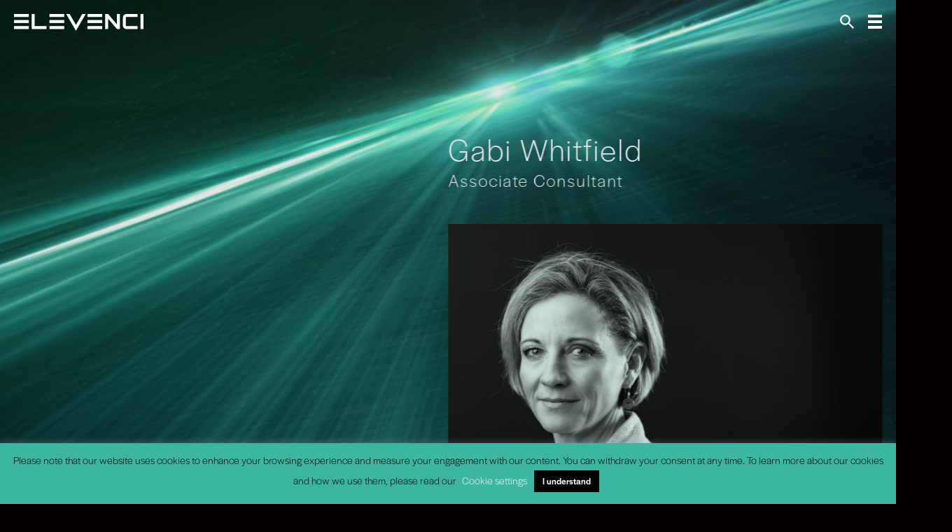

--- FILE ---
content_type: text/html; charset=UTF-8
request_url: https://elevenci.com/our-associates/gabi-whitfield/
body_size: 11084
content:
<!DOCTYPE html>
<html lang="en">
<head>
<!-- Global site tag (gtag.js) - Google Analytics -->
<script async src="https://www.googletagmanager.com/gtag/js?id=UA-37452679-18"></script>
<script>
  window.dataLayer = window.dataLayer || [];
  function gtag(){dataLayer.push(arguments);}
  gtag('js', new Date());
  gtag('config', 'UA-37452679-18');
</script>

    <meta charset="UTF-8" />
    <meta name="viewport" content="width=device-width, initial-scale=1.0, user-scalable=0, minimum-scale=1.0, maximum-scale=1.0">
    <title>Gabi Whitfield - Elevenci - The Automotive Consultancy Experts</title>
    <meta name='robots' content='index, follow, max-image-preview:large, max-snippet:-1, max-video-preview:-1' />
	<style>img:is([sizes="auto" i], [sizes^="auto," i]) { contain-intrinsic-size: 3000px 1500px }</style>
	
	<!-- This site is optimized with the Yoast SEO plugin v24.5 - https://yoast.com/wordpress/plugins/seo/ -->
	<meta name="description" content="A strategic senior executive, Gabi has over 20 years of experience delivering outstanding communication results for global brands and associated partners." />
	<link rel="canonical" href="https://elevenci.com/our-associates/gabi-whitfield/" />
	<meta property="og:locale" content="en_GB" />
	<meta property="og:type" content="article" />
	<meta property="og:title" content="Gabi Whitfield - Elevenci - The Automotive Consultancy Experts" />
	<meta property="og:description" content="A strategic senior executive, Gabi has over 20 years of experience delivering outstanding communication results for global brands and associated partners." />
	<meta property="og:url" content="https://elevenci.com/our-associates/gabi-whitfield/" />
	<meta property="og:site_name" content="Elevenci - The Automotive Consultancy Experts" />
	<meta property="article:published_time" content="2020-08-03T09:55:08+00:00" />
	<meta property="article:modified_time" content="2021-04-01T15:25:31+00:00" />
	<meta property="og:image" content="https://elevenci.com/wp-content/uploads/2020/08/Gabi-Whitfield-Duo-scaled.jpg" />
	<meta property="og:image:width" content="2560" />
	<meta property="og:image:height" content="1919" />
	<meta property="og:image:type" content="image/jpeg" />
	<meta name="author" content="admin" />
	<meta name="twitter:card" content="summary_large_image" />
	<meta name="twitter:label1" content="Written by" />
	<meta name="twitter:data1" content="admin" />
	<meta name="twitter:label2" content="Estimated reading time" />
	<meta name="twitter:data2" content="1 minute" />
	<script type="application/ld+json" class="yoast-schema-graph">{"@context":"https://schema.org","@graph":[{"@type":"WebPage","@id":"https://elevenci.com/our-associates/gabi-whitfield/","url":"https://elevenci.com/our-associates/gabi-whitfield/","name":"Gabi Whitfield - Elevenci - The Automotive Consultancy Experts","isPartOf":{"@id":"https://elevenci.com/#website"},"primaryImageOfPage":{"@id":"https://elevenci.com/our-associates/gabi-whitfield/#primaryimage"},"image":{"@id":"https://elevenci.com/our-associates/gabi-whitfield/#primaryimage"},"thumbnailUrl":"https://elevenci.com/wp-content/uploads/2020/08/Gabi-Whitfield-Duo-scaled.jpg","datePublished":"2020-08-03T09:55:08+00:00","dateModified":"2021-04-01T15:25:31+00:00","author":{"@id":"https://elevenci.com/#/schema/person/f269de36ac5d6e392078d75580297a59"},"description":"A strategic senior executive, Gabi has over 20 years of experience delivering outstanding communication results for global brands and associated partners.","breadcrumb":{"@id":"https://elevenci.com/our-associates/gabi-whitfield/#breadcrumb"},"inLanguage":"en-GB","potentialAction":[{"@type":"ReadAction","target":["https://elevenci.com/our-associates/gabi-whitfield/"]}]},{"@type":"ImageObject","inLanguage":"en-GB","@id":"https://elevenci.com/our-associates/gabi-whitfield/#primaryimage","url":"https://elevenci.com/wp-content/uploads/2020/08/Gabi-Whitfield-Duo-scaled.jpg","contentUrl":"https://elevenci.com/wp-content/uploads/2020/08/Gabi-Whitfield-Duo-scaled.jpg","width":2560,"height":1919},{"@type":"BreadcrumbList","@id":"https://elevenci.com/our-associates/gabi-whitfield/#breadcrumb","itemListElement":[{"@type":"ListItem","position":1,"name":"Home","item":"https://elevenci.com/"},{"@type":"ListItem","position":2,"name":"Gabi Whitfield"}]},{"@type":"WebSite","@id":"https://elevenci.com/#website","url":"https://elevenci.com/","name":"Elevenci - The Automotive Consultancy Experts","description":"elevenci.com","potentialAction":[{"@type":"SearchAction","target":{"@type":"EntryPoint","urlTemplate":"https://elevenci.com/?s={search_term_string}"},"query-input":{"@type":"PropertyValueSpecification","valueRequired":true,"valueName":"search_term_string"}}],"inLanguage":"en-GB"},{"@type":"Person","@id":"https://elevenci.com/#/schema/person/f269de36ac5d6e392078d75580297a59","name":"admin","image":{"@type":"ImageObject","inLanguage":"en-GB","@id":"https://elevenci.com/#/schema/person/image/","url":"https://secure.gravatar.com/avatar/447dce3a73411159359823cc88e306e1?s=96&d=mm&r=g","contentUrl":"https://secure.gravatar.com/avatar/447dce3a73411159359823cc88e306e1?s=96&d=mm&r=g","caption":"admin"},"url":"https://elevenci.com/author/admin/"}]}</script>
	<!-- / Yoast SEO plugin. -->


<link rel='dns-prefetch' href='//use.fontawesome.com' />
<link rel='stylesheet' id='wp-block-library-css' href='https://elevenci.com/wp-includes/css/dist/block-library/style.min.css?ver=6.7.4' type='text/css' media='all' />
<style id='classic-theme-styles-inline-css' type='text/css'>
/*! This file is auto-generated */
.wp-block-button__link{color:#fff;background-color:#32373c;border-radius:9999px;box-shadow:none;text-decoration:none;padding:calc(.667em + 2px) calc(1.333em + 2px);font-size:1.125em}.wp-block-file__button{background:#32373c;color:#fff;text-decoration:none}
</style>
<style id='global-styles-inline-css' type='text/css'>
:root{--wp--preset--aspect-ratio--square: 1;--wp--preset--aspect-ratio--4-3: 4/3;--wp--preset--aspect-ratio--3-4: 3/4;--wp--preset--aspect-ratio--3-2: 3/2;--wp--preset--aspect-ratio--2-3: 2/3;--wp--preset--aspect-ratio--16-9: 16/9;--wp--preset--aspect-ratio--9-16: 9/16;--wp--preset--color--black: #000000;--wp--preset--color--cyan-bluish-gray: #abb8c3;--wp--preset--color--white: #ffffff;--wp--preset--color--pale-pink: #f78da7;--wp--preset--color--vivid-red: #cf2e2e;--wp--preset--color--luminous-vivid-orange: #ff6900;--wp--preset--color--luminous-vivid-amber: #fcb900;--wp--preset--color--light-green-cyan: #7bdcb5;--wp--preset--color--vivid-green-cyan: #00d084;--wp--preset--color--pale-cyan-blue: #8ed1fc;--wp--preset--color--vivid-cyan-blue: #0693e3;--wp--preset--color--vivid-purple: #9b51e0;--wp--preset--gradient--vivid-cyan-blue-to-vivid-purple: linear-gradient(135deg,rgba(6,147,227,1) 0%,rgb(155,81,224) 100%);--wp--preset--gradient--light-green-cyan-to-vivid-green-cyan: linear-gradient(135deg,rgb(122,220,180) 0%,rgb(0,208,130) 100%);--wp--preset--gradient--luminous-vivid-amber-to-luminous-vivid-orange: linear-gradient(135deg,rgba(252,185,0,1) 0%,rgba(255,105,0,1) 100%);--wp--preset--gradient--luminous-vivid-orange-to-vivid-red: linear-gradient(135deg,rgba(255,105,0,1) 0%,rgb(207,46,46) 100%);--wp--preset--gradient--very-light-gray-to-cyan-bluish-gray: linear-gradient(135deg,rgb(238,238,238) 0%,rgb(169,184,195) 100%);--wp--preset--gradient--cool-to-warm-spectrum: linear-gradient(135deg,rgb(74,234,220) 0%,rgb(151,120,209) 20%,rgb(207,42,186) 40%,rgb(238,44,130) 60%,rgb(251,105,98) 80%,rgb(254,248,76) 100%);--wp--preset--gradient--blush-light-purple: linear-gradient(135deg,rgb(255,206,236) 0%,rgb(152,150,240) 100%);--wp--preset--gradient--blush-bordeaux: linear-gradient(135deg,rgb(254,205,165) 0%,rgb(254,45,45) 50%,rgb(107,0,62) 100%);--wp--preset--gradient--luminous-dusk: linear-gradient(135deg,rgb(255,203,112) 0%,rgb(199,81,192) 50%,rgb(65,88,208) 100%);--wp--preset--gradient--pale-ocean: linear-gradient(135deg,rgb(255,245,203) 0%,rgb(182,227,212) 50%,rgb(51,167,181) 100%);--wp--preset--gradient--electric-grass: linear-gradient(135deg,rgb(202,248,128) 0%,rgb(113,206,126) 100%);--wp--preset--gradient--midnight: linear-gradient(135deg,rgb(2,3,129) 0%,rgb(40,116,252) 100%);--wp--preset--font-size--small: 13px;--wp--preset--font-size--medium: 20px;--wp--preset--font-size--large: 36px;--wp--preset--font-size--x-large: 42px;--wp--preset--spacing--20: 0.44rem;--wp--preset--spacing--30: 0.67rem;--wp--preset--spacing--40: 1rem;--wp--preset--spacing--50: 1.5rem;--wp--preset--spacing--60: 2.25rem;--wp--preset--spacing--70: 3.38rem;--wp--preset--spacing--80: 5.06rem;--wp--preset--shadow--natural: 6px 6px 9px rgba(0, 0, 0, 0.2);--wp--preset--shadow--deep: 12px 12px 50px rgba(0, 0, 0, 0.4);--wp--preset--shadow--sharp: 6px 6px 0px rgba(0, 0, 0, 0.2);--wp--preset--shadow--outlined: 6px 6px 0px -3px rgba(255, 255, 255, 1), 6px 6px rgba(0, 0, 0, 1);--wp--preset--shadow--crisp: 6px 6px 0px rgba(0, 0, 0, 1);}:where(.is-layout-flex){gap: 0.5em;}:where(.is-layout-grid){gap: 0.5em;}body .is-layout-flex{display: flex;}.is-layout-flex{flex-wrap: wrap;align-items: center;}.is-layout-flex > :is(*, div){margin: 0;}body .is-layout-grid{display: grid;}.is-layout-grid > :is(*, div){margin: 0;}:where(.wp-block-columns.is-layout-flex){gap: 2em;}:where(.wp-block-columns.is-layout-grid){gap: 2em;}:where(.wp-block-post-template.is-layout-flex){gap: 1.25em;}:where(.wp-block-post-template.is-layout-grid){gap: 1.25em;}.has-black-color{color: var(--wp--preset--color--black) !important;}.has-cyan-bluish-gray-color{color: var(--wp--preset--color--cyan-bluish-gray) !important;}.has-white-color{color: var(--wp--preset--color--white) !important;}.has-pale-pink-color{color: var(--wp--preset--color--pale-pink) !important;}.has-vivid-red-color{color: var(--wp--preset--color--vivid-red) !important;}.has-luminous-vivid-orange-color{color: var(--wp--preset--color--luminous-vivid-orange) !important;}.has-luminous-vivid-amber-color{color: var(--wp--preset--color--luminous-vivid-amber) !important;}.has-light-green-cyan-color{color: var(--wp--preset--color--light-green-cyan) !important;}.has-vivid-green-cyan-color{color: var(--wp--preset--color--vivid-green-cyan) !important;}.has-pale-cyan-blue-color{color: var(--wp--preset--color--pale-cyan-blue) !important;}.has-vivid-cyan-blue-color{color: var(--wp--preset--color--vivid-cyan-blue) !important;}.has-vivid-purple-color{color: var(--wp--preset--color--vivid-purple) !important;}.has-black-background-color{background-color: var(--wp--preset--color--black) !important;}.has-cyan-bluish-gray-background-color{background-color: var(--wp--preset--color--cyan-bluish-gray) !important;}.has-white-background-color{background-color: var(--wp--preset--color--white) !important;}.has-pale-pink-background-color{background-color: var(--wp--preset--color--pale-pink) !important;}.has-vivid-red-background-color{background-color: var(--wp--preset--color--vivid-red) !important;}.has-luminous-vivid-orange-background-color{background-color: var(--wp--preset--color--luminous-vivid-orange) !important;}.has-luminous-vivid-amber-background-color{background-color: var(--wp--preset--color--luminous-vivid-amber) !important;}.has-light-green-cyan-background-color{background-color: var(--wp--preset--color--light-green-cyan) !important;}.has-vivid-green-cyan-background-color{background-color: var(--wp--preset--color--vivid-green-cyan) !important;}.has-pale-cyan-blue-background-color{background-color: var(--wp--preset--color--pale-cyan-blue) !important;}.has-vivid-cyan-blue-background-color{background-color: var(--wp--preset--color--vivid-cyan-blue) !important;}.has-vivid-purple-background-color{background-color: var(--wp--preset--color--vivid-purple) !important;}.has-black-border-color{border-color: var(--wp--preset--color--black) !important;}.has-cyan-bluish-gray-border-color{border-color: var(--wp--preset--color--cyan-bluish-gray) !important;}.has-white-border-color{border-color: var(--wp--preset--color--white) !important;}.has-pale-pink-border-color{border-color: var(--wp--preset--color--pale-pink) !important;}.has-vivid-red-border-color{border-color: var(--wp--preset--color--vivid-red) !important;}.has-luminous-vivid-orange-border-color{border-color: var(--wp--preset--color--luminous-vivid-orange) !important;}.has-luminous-vivid-amber-border-color{border-color: var(--wp--preset--color--luminous-vivid-amber) !important;}.has-light-green-cyan-border-color{border-color: var(--wp--preset--color--light-green-cyan) !important;}.has-vivid-green-cyan-border-color{border-color: var(--wp--preset--color--vivid-green-cyan) !important;}.has-pale-cyan-blue-border-color{border-color: var(--wp--preset--color--pale-cyan-blue) !important;}.has-vivid-cyan-blue-border-color{border-color: var(--wp--preset--color--vivid-cyan-blue) !important;}.has-vivid-purple-border-color{border-color: var(--wp--preset--color--vivid-purple) !important;}.has-vivid-cyan-blue-to-vivid-purple-gradient-background{background: var(--wp--preset--gradient--vivid-cyan-blue-to-vivid-purple) !important;}.has-light-green-cyan-to-vivid-green-cyan-gradient-background{background: var(--wp--preset--gradient--light-green-cyan-to-vivid-green-cyan) !important;}.has-luminous-vivid-amber-to-luminous-vivid-orange-gradient-background{background: var(--wp--preset--gradient--luminous-vivid-amber-to-luminous-vivid-orange) !important;}.has-luminous-vivid-orange-to-vivid-red-gradient-background{background: var(--wp--preset--gradient--luminous-vivid-orange-to-vivid-red) !important;}.has-very-light-gray-to-cyan-bluish-gray-gradient-background{background: var(--wp--preset--gradient--very-light-gray-to-cyan-bluish-gray) !important;}.has-cool-to-warm-spectrum-gradient-background{background: var(--wp--preset--gradient--cool-to-warm-spectrum) !important;}.has-blush-light-purple-gradient-background{background: var(--wp--preset--gradient--blush-light-purple) !important;}.has-blush-bordeaux-gradient-background{background: var(--wp--preset--gradient--blush-bordeaux) !important;}.has-luminous-dusk-gradient-background{background: var(--wp--preset--gradient--luminous-dusk) !important;}.has-pale-ocean-gradient-background{background: var(--wp--preset--gradient--pale-ocean) !important;}.has-electric-grass-gradient-background{background: var(--wp--preset--gradient--electric-grass) !important;}.has-midnight-gradient-background{background: var(--wp--preset--gradient--midnight) !important;}.has-small-font-size{font-size: var(--wp--preset--font-size--small) !important;}.has-medium-font-size{font-size: var(--wp--preset--font-size--medium) !important;}.has-large-font-size{font-size: var(--wp--preset--font-size--large) !important;}.has-x-large-font-size{font-size: var(--wp--preset--font-size--x-large) !important;}
:where(.wp-block-post-template.is-layout-flex){gap: 1.25em;}:where(.wp-block-post-template.is-layout-grid){gap: 1.25em;}
:where(.wp-block-columns.is-layout-flex){gap: 2em;}:where(.wp-block-columns.is-layout-grid){gap: 2em;}
:root :where(.wp-block-pullquote){font-size: 1.5em;line-height: 1.6;}
</style>
<link rel='stylesheet' id='cookie-law-info-css' href='https://elevenci.com/wp-content/plugins/cookie-law-info/legacy/public/css/cookie-law-info-public.css?ver=3.2.8' type='text/css' media='all' />
<link rel='stylesheet' id='cookie-law-info-gdpr-css' href='https://elevenci.com/wp-content/plugins/cookie-law-info/legacy/public/css/cookie-law-info-gdpr.css?ver=3.2.8' type='text/css' media='all' />
<link rel='stylesheet' id='twenty20-css' href='https://elevenci.com/wp-content/plugins/twenty20/assets/css/twenty20.css?ver=2.0.0' type='text/css' media='all' />
<link rel='stylesheet' id='main-css' href='https://elevenci.com/wp-content/themes/elevenci/css/main.css?ver=1762105191' type='text/css' media='all' />
<link rel='stylesheet' id='aos-css' href='https://elevenci.com/wp-content/themes/elevenci/css/aos.css?ver=6.7.4' type='text/css' media='all' />
<link rel='stylesheet' id='fontawesome-css' href='https://use.fontawesome.com/releases/v5.8.1/css/all.css?ver=v5.8.1' type='text/css' media='all' integrity='sha384-50oBUHEmvpQ+1lW4y57PTFmhCaXp0ML5d60M1M7uH2+nqUivzIebhndOJK28anvf' crossorigin='anonymous' />
<script type="text/javascript" src="https://elevenci.com/wp-includes/js/jquery/jquery.min.js?ver=3.7.1" id="jquery-core-js"></script>
<script type="text/javascript" src="https://elevenci.com/wp-includes/js/jquery/jquery-migrate.min.js?ver=3.4.1" id="jquery-migrate-js"></script>
<script type="text/javascript" id="cookie-law-info-js-extra">
/* <![CDATA[ */
var Cli_Data = {"nn_cookie_ids":[],"cookielist":[],"non_necessary_cookies":[],"ccpaEnabled":"","ccpaRegionBased":"","ccpaBarEnabled":"","strictlyEnabled":["necessary","obligatoire"],"ccpaType":"gdpr","js_blocking":"","custom_integration":"","triggerDomRefresh":"","secure_cookies":""};
var cli_cookiebar_settings = {"animate_speed_hide":"500","animate_speed_show":"500","background":"#3cb5a1","border":"#b1a6a6c2","border_on":"","button_1_button_colour":"#000","button_1_button_hover":"#000000","button_1_link_colour":"#fff","button_1_as_button":"1","button_1_new_win":"","button_2_button_colour":"#333","button_2_button_hover":"#292929","button_2_link_colour":"#444","button_2_as_button":"","button_2_hidebar":"","button_3_button_colour":"#000","button_3_button_hover":"#000000","button_3_link_colour":"#fff","button_3_as_button":"1","button_3_new_win":"","button_4_button_colour":"#000","button_4_button_hover":"#000000","button_4_link_colour":"#ffffff","button_4_as_button":"","button_7_button_colour":"#61a229","button_7_button_hover":"#4e8221","button_7_link_colour":"#fff","button_7_as_button":"1","button_7_new_win":"","font_family":"inherit","header_fix":"1","notify_animate_hide":"1","notify_animate_show":"","notify_div_id":"#cookie-law-info-bar","notify_position_horizontal":"right","notify_position_vertical":"bottom","scroll_close":"","scroll_close_reload":"","accept_close_reload":"","reject_close_reload":"","showagain_tab":"1","showagain_background":"#fff","showagain_border":"#000","showagain_div_id":"#cookie-law-info-again","showagain_x_position":"100px","text":"#000","show_once_yn":"","show_once":"10000","logging_on":"","as_popup":"","popup_overlay":"1","bar_heading_text":"","cookie_bar_as":"banner","popup_showagain_position":"bottom-right","widget_position":"left"};
var log_object = {"ajax_url":"https:\/\/elevenci.com\/wp-admin\/admin-ajax.php"};
/* ]]> */
</script>
<script type="text/javascript" src="https://elevenci.com/wp-content/plugins/cookie-law-info/legacy/public/js/cookie-law-info-public.js?ver=3.2.8" id="cookie-law-info-js"></script>
<link rel="https://api.w.org/" href="https://elevenci.com/wp-json/" /><link rel="alternate" title="JSON" type="application/json" href="https://elevenci.com/wp-json/wp/v2/posts/709" /><link rel="EditURI" type="application/rsd+xml" title="RSD" href="https://elevenci.com/xmlrpc.php?rsd" />
<meta name="generator" content="WordPress 6.7.4" />
<link rel='shortlink' href='https://elevenci.com/?p=709' />
<link rel="alternate" title="oEmbed (JSON)" type="application/json+oembed" href="https://elevenci.com/wp-json/oembed/1.0/embed?url=https%3A%2F%2Felevenci.com%2Four-associates%2Fgabi-whitfield%2F" />
<link rel="alternate" title="oEmbed (XML)" type="text/xml+oembed" href="https://elevenci.com/wp-json/oembed/1.0/embed?url=https%3A%2F%2Felevenci.com%2Four-associates%2Fgabi-whitfield%2F&#038;format=xml" />
<link rel="preconnect" href="//code.tidio.co"><link rel="icon" href="https://elevenci.com/wp-content/uploads/2020/10/cropped-favicon-150x150.png" sizes="32x32" />
<link rel="icon" href="https://elevenci.com/wp-content/uploads/2020/10/cropped-favicon-300x300.png" sizes="192x192" />
<link rel="apple-touch-icon" href="https://elevenci.com/wp-content/uploads/2020/10/cropped-favicon-300x300.png" />
<meta name="msapplication-TileImage" content="https://elevenci.com/wp-content/uploads/2020/10/cropped-favicon-300x300.png" />
</head>
<body class="post-template-default single single-post postid-709 single-format-standard">

<header id="top-header">
    <input type="checkbox" id="menu-but">
        <a href="https://elevenci.com" class="logo" data-aos="fade-right"><svg xmlns="http://www.w3.org/2000/svg" width="185.121" height="23.559" viewBox="0 0 185.121 23.559"><g transform="translate(-12.377 -10.816)"><path d="M16.426-608.215H37.538v-4.223H16.426Z" transform="translate(-4.049 631.698)" fill="#fff"/><path d="M16.426-612.648H37.538v-4.223H16.426Z" transform="translate(-4.049 627.687)" fill="#fff"/><path d="M16.426-603.781H37.538V-608H16.426Z" transform="translate(-4.049 635.711)" fill="#fff"/><path d="M43.024-612.648H64.136v-4.223H43.024Z" transform="translate(20.02 627.687)" fill="#fff"/><path d="M43.024-608.215H64.136v-4.223H43.024Z" transform="translate(20.02 631.698)" fill="#fff"/><path d="M43.024-603.781H64.136V-608H43.024Z" transform="translate(20.02 635.711)" fill="#fff"/><path d="M71.543-612.648H92.655v-4.223H71.543Z" transform="translate(45.826 627.687)" fill="#fff"/><path d="M71.543-608.215H92.655v-4.223H71.543Z" transform="translate(45.826 631.698)" fill="#fff"/><path d="M71.543-603.781H92.655V-608H71.543Z" transform="translate(45.826 635.711)" fill="#fff"/><path d="M111.392-595.758h4.221V-616.87h-4.221Z" transform="translate(81.885 627.688)" fill="#fff"/><g transform="translate(142.703 10.818)"><path d="M8.024,6.961-4.644-7.693H-8.867V13.419h4.223V-1.235L8.024,13.419h4.221V-7.693H8.024Z" transform="translate(8.867 7.693)" fill="#fff"/></g><g transform="translate(37.711 10.817)"><path d="M2.005,0H-2.216V21.112H18.9V16.891H2.005Z" transform="translate(2.216)" fill="#fff"/></g><g transform="translate(86.982 10.817)"><path d="M6.626,7.254-2.416-8.016H-7.323L6.626,15.542,20.574-8.016H15.667Z" transform="translate(7.323 8.016)" fill="#fff"/></g><path d="M0,2.406V13.384a5.072,5.072,0,0,0,5.067,5.067H21.112V14.228H5.067a.845.845,0,0,1-.846-.844V2.406a.846.846,0,0,1,.846-.844H21.112V-2.659H5.067A5.07,5.07,0,0,0,0,2.406" transform="translate(168.038 13.478)" fill="#fff"/></g></svg></a>
        
        <div class="search" data-aos="fade-left"><svg xmlns="http://www.w3.org/2000/svg" width="20.343" height="20.341" viewBox="0 0 20.343 20.341">
  <path id="Path_19" data-name="Path 19" d="M3.214,5.439A5.233,5.233,0,1,1,8.449.206,5.233,5.233,0,0,1,3.214,5.439m6.979,0H9.27l-.32-.32A7.485,7.485,0,0,0,10.774.206a7.56,7.56,0,0,0-15.12,0,7.56,7.56,0,0,0,7.56,7.558,7.513,7.513,0,0,0,4.914-1.82l.32.32v.918l5.815,5.8L16,11.254Z" transform="translate(4.346 7.354)" fill="#fff"/>
</svg></div>
    <form role="search" method="get" id="searchform" class="searchform" action="https://elevenci.com/">
				<div>
					<label class="screen-reader-text" for="s">Search for:</label>
					<input type="text" value="" name="s" id="s" />
					<input type="submit" id="searchsubmit" value="Search" />
				</div>
			</form>        
        <label for="menu-but" data-aos="fade-left">
            <svg xmlns="http://www.w3.org/2000/svg" viewBox="0 0 30 30">
                <rect x="0" y="0" width="30" height="6" id="bar-2" fill="#fff"/>
                <rect x="0" y="12" width="30" height="6" id="bar-3" fill="#fff"/>
                <rect x="0" y="24" width="30" height="6" id="bar-1" fill="#fff"/>
            </svg>
        </label>
        <div class="menu-side">
            
            <nav>
                <div class="menu-top-container"><ul id="menu-top" class="menu"><li id="menu-item-933" class="menu-item menu-item-type-post_type menu-item-object-page menu-item-home menu-item-933"><a href="https://elevenci.com/">Home</a></li>
<li id="menu-item-65" class="menu-item menu-item-type-custom menu-item-object-custom menu-item-has-children menu-item-65"><a href="#">Who we are</a>
<ul class="sub-menu">
	<li id="menu-item-71" class="menu-item menu-item-type-post_type menu-item-object-page menu-item-71"><a href="https://elevenci.com/how-we-work/">How we work</a></li>
	<li id="menu-item-755" class="menu-item menu-item-type-taxonomy menu-item-object-category menu-item-755"><a href="https://elevenci.com/our-leadership-team/">Our Leadership team</a></li>
	<li id="menu-item-756" class="menu-item menu-item-type-taxonomy menu-item-object-category current-post-ancestor current-menu-parent current-post-parent menu-item-756"><a href="https://elevenci.com/our-associates/">Our Associates</a></li>
</ul>
</li>
<li id="menu-item-935" class="menu-item menu-item-type-custom menu-item-object-custom menu-item-has-children menu-item-935"><a href="#">What we think</a>
<ul class="sub-menu">
	<li id="menu-item-643" class="menu-item menu-item-type-post_type menu-item-object-page menu-item-643"><a href="https://elevenci.com/news/">News &#038; Insights</a></li>
	<li id="menu-item-130" class="menu-item menu-item-type-taxonomy menu-item-object-category menu-item-130"><a href="https://elevenci.com/thought-leadership/">Thought Leadership</a></li>
	<li id="menu-item-937" class="menu-item menu-item-type-taxonomy menu-item-object-category menu-item-937"><a href="https://elevenci.com/research-white-papers/">Research &amp; White Papers</a></li>
	<li id="menu-item-938" class="menu-item menu-item-type-taxonomy menu-item-object-category menu-item-938"><a href="https://elevenci.com/analysis-opinions/">Analysis &amp; Opinions</a></li>
</ul>
</li>
<li id="menu-item-66" class="menu-item menu-item-type-custom menu-item-object-custom menu-item-has-children menu-item-66"><a href="#">What we do</a>
<ul class="sub-menu">
	<li id="menu-item-107" class="menu-item menu-item-type-taxonomy menu-item-object-category menu-item-107"><a href="https://elevenci.com/services/">Services</a></li>
	<li id="menu-item-110" class="menu-item menu-item-type-taxonomy menu-item-object-category menu-item-110"><a href="https://elevenci.com/products/">Products</a></li>
</ul>
</li>
<li id="menu-item-934" class="menu-item menu-item-type-post_type menu-item-object-page menu-item-934"><a href="https://elevenci.com/press/">Press</a></li>
<li id="menu-item-70" class="menu-item menu-item-type-post_type menu-item-object-page menu-item-70"><a href="https://elevenci.com/contact/">Contact</a></li>
</ul></div>            </nav>   
        </div>
    </header>
    
    
    
    
<main>
    
     
            
        <div class="header-image" style="background-image: url(https://elevenci.com/wp-content/uploads/2019/10/AdobeStock_95358887-ALT-1024x724.jpg);" data-aos="fade" data-aos-duration="3000">
            <div data-aos="fade-left" data-aos-delay="1000" data-aos-duration="1000">
                <div class="row">
                    <div class="text-box right" style="background-image: url(https://elevenci.com/wp-content/uploads/2020/08/Gabi-Whitfield-Duo-1000x750.jpg);">
                        <div class="team">
                            <h1>Gabi Whitfield</h1>
                            <h2>Associate Consultant</h2>
                        </div>
                    </div>
                </div>
            </div>
        </div>
            <div class="row"><div class="breadcrumbs" typeof="BreadcrumbList" vocab="https://schema.org/" data-aos="fade-left" data-aos-duration="1500"><!-- Breadcrumb NavXT 7.4.1 -->
<span property="itemListElement" typeof="ListItem"><a property="item" typeof="WebPage" title="Go to Elevenci - The Automotive Consultancy Experts." href="https://elevenci.com" class="home" ><span property="name">HOME</span></a><meta property="position" content="1"></span> // <span property="itemListElement" typeof="ListItem"><a property="item" typeof="WebPage" title="Go to the Our Associates category archives." href="https://elevenci.com/our-associates/" class="taxonomy category" ><span property="name">Our Associates</span></a><meta property="position" content="2"></span> // <span class="post post-post current-item">Gabi Whitfield</span></div></div>
       
        <div class="box-list no-magin">
            <div class="row">
                <div class="two-columns">
                    <div>
                        <div class="text">
                            <div data-aos="fade-left" data-aos-duration="1500">
                                 <ul>
 	<li>Wide ranging international experience, having led PR communication teams spanning 172 countries</li>
 	<li>Track record of delivering ground-breaking and award-winning communication campaigns to drive brand value, sales, and employee motivation</li>
 	<li>Advisor on workplace culture, diversity, and wellbeing</li>
 	<li>Qualified coach and mentor</li>
 	<li>Passionate supporter of women in business</li>
 	<li>Former Director International Public Relations and Director Global Brand &amp; Experience with Jaguar Land Rover</li>
 	<li>Extensive experience with major organisations including Jaguar Land Rover, Nissan GB and Europe, Mitsubishi UK and Motor Industry Public Affairs Association</li>
 	<li>Key areas of expertise include integrated communication campaigns, brand communications strategy, brand partnerships, global and market launch campaigns, event creation and management, organisational change and transformation, internal communication and employee engagement, crisis and issues management, C-Suite communications advisor</li>
 	<li>Recent consultancy assignments include helping launch and support a data platform company (Artificial Intelligence for regulators and service industries) including its technologies and collaborations</li>
</ul>
<h2><strong>Industry experience</strong></h2>
<ul>
 	<li>Automotive OEMs</li>
 	<li>Automotive dealerships</li>
</ul>
<h2><strong>Consulting expertise</strong></h2>
<ul>
 	<li>Change and transformation through creative communication</li>
 	<li>Strategic brand consultancy</li>
 	<li>Strategic communications planning</li>
 	<li>Leadership and workplace culture</li>
 	<li>Senior leader coaching and mentoring</li>
</ul>                            </div>
                        </div>
                    </div>
                    <div>
                        <div class="bg-turquoise bg-padding text-box">
                            <div data-aos="fade-left" data-aos-duration="1500">
                                <p><strong>Gabi is a key Associate Consultant with an extremely impressive track-record in the automotive industry.</strong><strong> </strong></p>
<p>A strategic, senior executive and communications specialist with extensive experience from over 20 years of delivering outstanding results for global OEM brands and associated partners in the niche, luxury and mass market spaces.</p>
                            </div>

                        </div>
                        <div class="bg-black text-box">
                            <div data-aos="fade-up" data-aos-duration="1500">
                                <h3 class="text-white">"I’m all about innovative thinking, creative storytelling and making brave choices. I thrive on working with a diverse range of businesses, big and small, and am as happy supporting start-ups as sitting at the boardroom table in large corporates. I specialise in communication but also bring a wealth of general business and cultural expertise."</h3>
                            </div>
                        </div>
                    </div>
                </div>
            </div>
        </div>
        
<div class="row">
    <div class="text-boxes">
                        <div data-aos="fade-up" data-aos-delay="0" class="aos-init aos-animate"><p><em>“Gabi is that rare individual who not only understands the important</em><em> role that communication plays for a business, in terms of building reputation and driving growth, but rigorously applies that thinking to deliver results. Her communication and presentation skills are exceptional.”</em></p>
<p>Helen McLintock, Director of Corporate &amp; Public Affairs at Jaguar Land Rover<em><br />
</em></p>
</div>  
                        <div data-aos="fade-up" data-aos-delay="200" class="aos-init aos-animate"><p><em>“Gabi is a remarkable inspiration to all those around her &#8211; from colleagues to agency personnel. A hugely positive force for good, she has the all-important ingredients for success &#8211; the will to try, the desire to be bold, and the realisation that failure is nothing to be scared of. A true leader who changes the game.”</em></p>
<p>Andy Francis, Joint Managing Director, Performance Communications</p>
</div>  
                
    </div>
</div>    	
    
</main>

<footer>
        <div class="get-in-touch"><h2  data-aos="fade-down" data-aos-delay="0"><a href="https://elevenci.com/contact/">GET IN TOUCH</a></h2></div>
        <div>
            <ul class="share">
                                <li><a href="https://www.linkedin.com/company/elevenci/" class="linkedin"  data-aos="fade-right" data-aos-delay="500">LinkedIn</a></li>
                            </ul>
            <p class="share"  data-aos="fade-down"  data-aos-delay="0" data-aos-offset="0" data-aos-duration="0"> &copy; Elevenci 2025. <a href="https://elevenci.com/privacy-policy/">Privacy and GDPR Policy</a><br />
                <a href="https://elevenci.com/site-map/">Site Map</a>
            </p>
        </div>   
    </footer>
    
    <!--googleoff: all--><div id="cookie-law-info-bar" data-nosnippet="true"><span>Please note that our website uses cookies to enhance your browsing experience and measure your engagement with our content. You can withdraw your consent at any time. To learn more about our cookies and how we use them, please read our  <a role='button' class="cli_settings_button" style="margin:5px 5px 5px 5px">Cookie settings</a><a role='button' data-cli_action="accept" id="cookie_action_close_header" class="medium cli-plugin-button cli-plugin-main-button cookie_action_close_header cli_action_button wt-cli-accept-btn" style="margin:5px">I understand</a></span></div><div id="cookie-law-info-again" data-nosnippet="true"><span id="cookie_hdr_showagain">Cookies Policy</span></div><div class="cli-modal" data-nosnippet="true" id="cliSettingsPopup" tabindex="-1" role="dialog" aria-labelledby="cliSettingsPopup" aria-hidden="true">
  <div class="cli-modal-dialog" role="document">
	<div class="cli-modal-content cli-bar-popup">
		  <button type="button" class="cli-modal-close" id="cliModalClose">
			<svg class="" viewBox="0 0 24 24"><path d="M19 6.41l-1.41-1.41-5.59 5.59-5.59-5.59-1.41 1.41 5.59 5.59-5.59 5.59 1.41 1.41 5.59-5.59 5.59 5.59 1.41-1.41-5.59-5.59z"></path><path d="M0 0h24v24h-24z" fill="none"></path></svg>
			<span class="wt-cli-sr-only">Close</span>
		  </button>
		  <div class="cli-modal-body">
			<div class="cli-container-fluid cli-tab-container">
	<div class="cli-row">
		<div class="cli-col-12 cli-align-items-stretch cli-px-0">
			<div class="cli-privacy-overview">
				<h4>Cookie Overview</h4>				<div class="cli-privacy-content">
					<div class="cli-privacy-content-text">This website uses cookies to improve your experience while you navigate through the website. Out of these cookies, the cookies that are categorized as necessary are stored on your browser as they are essential for the working of basic functionalities of the website. We also use third-party cookies that help us analyze and understand how you use this website. These cookies will be stored in your browser only with your consent. You also have the option to opt-out of these cookies. But opting out of some of these cookies may have an effect on your browsing experience.</div>
				</div>
				<a class="cli-privacy-readmore" aria-label="Show more" role="button" data-readmore-text="Show more" data-readless-text="Show less"></a>			</div>
		</div>
		<div class="cli-col-12 cli-align-items-stretch cli-px-0 cli-tab-section-container">
												<div class="cli-tab-section">
						<div class="cli-tab-header">
							<a role="button" tabindex="0" class="cli-nav-link cli-settings-mobile" data-target="necessary" data-toggle="cli-toggle-tab">
								Necessary							</a>
															<div class="wt-cli-necessary-checkbox">
									<input type="checkbox" class="cli-user-preference-checkbox"  id="wt-cli-checkbox-necessary" data-id="checkbox-necessary" checked="checked"  />
									<label class="form-check-label" for="wt-cli-checkbox-necessary">Necessary</label>
								</div>
								<span class="cli-necessary-caption">Always Enabled</span>
													</div>
						<div class="cli-tab-content">
							<div class="cli-tab-pane cli-fade" data-id="necessary">
								<div class="wt-cli-cookie-description">
									Necessary cookies are absolutely essential for the website to function properly. This category only includes cookies that ensures basic functionalities and security features of the website. These cookies do not store any personal information.								</div>
							</div>
						</div>
					</div>
																	<div class="cli-tab-section">
						<div class="cli-tab-header">
							<a role="button" tabindex="0" class="cli-nav-link cli-settings-mobile" data-target="non-necessary" data-toggle="cli-toggle-tab">
								Non-necessary							</a>
															<div class="cli-switch">
									<input type="checkbox" id="wt-cli-checkbox-non-necessary" class="cli-user-preference-checkbox"  data-id="checkbox-non-necessary" checked='checked' />
									<label for="wt-cli-checkbox-non-necessary" class="cli-slider" data-cli-enable="Enabled" data-cli-disable="Disabled"><span class="wt-cli-sr-only">Non-necessary</span></label>
								</div>
													</div>
						<div class="cli-tab-content">
							<div class="cli-tab-pane cli-fade" data-id="non-necessary">
								<div class="wt-cli-cookie-description">
									Any cookies that may not be particularly necessary for the website to function and is used specifically to collect user personal data via analytics, ads, other embedded contents are termed as non-necessary cookies. It is mandatory to procure user consent prior to running these cookies on your website.								</div>
							</div>
						</div>
					</div>
										</div>
	</div>
</div>
		  </div>
		  <div class="cli-modal-footer">
			<div class="wt-cli-element cli-container-fluid cli-tab-container">
				<div class="cli-row">
					<div class="cli-col-12 cli-align-items-stretch cli-px-0">
						<div class="cli-tab-footer wt-cli-privacy-overview-actions">
						
															<a id="wt-cli-privacy-save-btn" role="button" tabindex="0" data-cli-action="accept" class="wt-cli-privacy-btn cli_setting_save_button wt-cli-privacy-accept-btn cli-btn">SAVE &amp; ACCEPT</a>
													</div>
						
					</div>
				</div>
			</div>
		</div>
	</div>
  </div>
</div>
<div class="cli-modal-backdrop cli-fade cli-settings-overlay"></div>
<div class="cli-modal-backdrop cli-fade cli-popupbar-overlay"></div>
<!--googleon: all--><script type="text/javascript" src="https://elevenci.com/wp-content/plugins/twenty20/assets/js/jquery.event.move.js?ver=2.0.0" id="twenty20-eventmove-js"></script>
<script type="text/javascript" src="https://elevenci.com/wp-content/plugins/twenty20/assets/js/jquery.twenty20.js?ver=2.0.0" id="twenty20-js"></script>
<script type="text/javascript" id="twenty20-js-after">
/* <![CDATA[ */
    jQuery(function($) {
      // Re-init any uninitialized containers
      function checkUninitialized() {
        $(".twentytwenty-container:not([data-twenty20-init])").each(function() {
          var $container = $(this);
          if($container.find("img").length === 2) {
            $container.trigger("twenty20-init");
          }
        });
      }
      
      // Check periodically for the first few seconds
      var checkInterval = setInterval(checkUninitialized, 500);
      setTimeout(function() {
        clearInterval(checkInterval);
      }, 5000);
    });
  
/* ]]> */
</script>
<script type="text/javascript" src="https://elevenci.com/wp-content/themes/elevenci/js/main.js?ver=1762105191" id="main-js"></script>
<script type="text/javascript" src="https://elevenci.com/wp-content/themes/elevenci/js/aos.js?ver=6.7.4" id="aos-js-js"></script>
<script type="text/javascript" src="https://www.google.com/recaptcha/api.js?render=6LfLL_oUAAAAAOIVy_wpoP-W97gUOnqOG_jUUSCL&amp;ver=3.0" id="google-recaptcha-js"></script>
<script type="text/javascript" src="https://elevenci.com/wp-includes/js/dist/vendor/wp-polyfill.min.js?ver=3.15.0" id="wp-polyfill-js"></script>
<script type="text/javascript" id="wpcf7-recaptcha-js-before">
/* <![CDATA[ */
var wpcf7_recaptcha = {
    "sitekey": "6LfLL_oUAAAAAOIVy_wpoP-W97gUOnqOG_jUUSCL",
    "actions": {
        "homepage": "homepage",
        "contactform": "contactform"
    }
};
/* ]]> */
</script>
<script type="text/javascript" src="https://elevenci.com/wp-content/plugins/contact-form-7/modules/recaptcha/index.js?ver=6.0.4" id="wpcf7-recaptcha-js"></script>

<!-- Shortcodes Ultimate custom CSS - start -->
<style type="text/css">
/* Spoiler Title */
.su-spoiler.elevenci > .su-spoiler-title {

	/* Text Size */
	font-size: 20px;

	/* Background Color */
	background: #000;
	border-style: solid;
	border-width: 2px;
	border-color: #3cb5a1;

	/* Text Color */
	color: #ffffff;
	
		/* Box border */
	

}

/* Spoiler Icon */
.su-spoiler.elevenci > .su-spoiler-title > .su-spoiler-icon {
	
	/* Icon Color */
	color: #fff;
	
	
}

/* Spoiler Content */
.su-spoiler.elevenci > .su-spoiler-content {

	/* Text Size */
	font-size: 20px;

	/* Background Color */
	background: #000;
	 border-top-style: none;
  border-right-style: solid;
  border-bottom-style: solid;
  border-left-style: solid;
	border-width: 2px;
	border-color: #3cb5a1;

	/* Text Color */
	color: #fff;

}
</style>
<!-- Shortcodes Ultimate custom CSS - end -->
<script type='text/javascript'>
document.tidioChatCode = "elukfuljg9wrufsx4z6ocbb56r5gsxdp";
(function() {
  function asyncLoad() {
    var tidioScript = document.createElement("script");
    tidioScript.type = "text/javascript";
    tidioScript.async = true;
    tidioScript.src = "//code.tidio.co/elukfuljg9wrufsx4z6ocbb56r5gsxdp.js";
    document.body.appendChild(tidioScript);
  }
  if (window.attachEvent) {
    window.attachEvent("onload", asyncLoad);
  } else {
    window.addEventListener("load", asyncLoad, false);
  }
})();
</script>    <script src='https://elevenci.com/wp-content/themes/elevenci/js/aos.js'></script>
    <script>AOS.init();</script>
    
</body>
</html>

--- FILE ---
content_type: text/html; charset=utf-8
request_url: https://www.google.com/recaptcha/api2/anchor?ar=1&k=6LfLL_oUAAAAAOIVy_wpoP-W97gUOnqOG_jUUSCL&co=aHR0cHM6Ly9lbGV2ZW5jaS5jb206NDQz&hl=en&v=cLm1zuaUXPLFw7nzKiQTH1dX&size=invisible&anchor-ms=20000&execute-ms=15000&cb=s3rfpp2d54is
body_size: 45158
content:
<!DOCTYPE HTML><html dir="ltr" lang="en"><head><meta http-equiv="Content-Type" content="text/html; charset=UTF-8">
<meta http-equiv="X-UA-Compatible" content="IE=edge">
<title>reCAPTCHA</title>
<style type="text/css">
/* cyrillic-ext */
@font-face {
  font-family: 'Roboto';
  font-style: normal;
  font-weight: 400;
  src: url(//fonts.gstatic.com/s/roboto/v18/KFOmCnqEu92Fr1Mu72xKKTU1Kvnz.woff2) format('woff2');
  unicode-range: U+0460-052F, U+1C80-1C8A, U+20B4, U+2DE0-2DFF, U+A640-A69F, U+FE2E-FE2F;
}
/* cyrillic */
@font-face {
  font-family: 'Roboto';
  font-style: normal;
  font-weight: 400;
  src: url(//fonts.gstatic.com/s/roboto/v18/KFOmCnqEu92Fr1Mu5mxKKTU1Kvnz.woff2) format('woff2');
  unicode-range: U+0301, U+0400-045F, U+0490-0491, U+04B0-04B1, U+2116;
}
/* greek-ext */
@font-face {
  font-family: 'Roboto';
  font-style: normal;
  font-weight: 400;
  src: url(//fonts.gstatic.com/s/roboto/v18/KFOmCnqEu92Fr1Mu7mxKKTU1Kvnz.woff2) format('woff2');
  unicode-range: U+1F00-1FFF;
}
/* greek */
@font-face {
  font-family: 'Roboto';
  font-style: normal;
  font-weight: 400;
  src: url(//fonts.gstatic.com/s/roboto/v18/KFOmCnqEu92Fr1Mu4WxKKTU1Kvnz.woff2) format('woff2');
  unicode-range: U+0370-0377, U+037A-037F, U+0384-038A, U+038C, U+038E-03A1, U+03A3-03FF;
}
/* vietnamese */
@font-face {
  font-family: 'Roboto';
  font-style: normal;
  font-weight: 400;
  src: url(//fonts.gstatic.com/s/roboto/v18/KFOmCnqEu92Fr1Mu7WxKKTU1Kvnz.woff2) format('woff2');
  unicode-range: U+0102-0103, U+0110-0111, U+0128-0129, U+0168-0169, U+01A0-01A1, U+01AF-01B0, U+0300-0301, U+0303-0304, U+0308-0309, U+0323, U+0329, U+1EA0-1EF9, U+20AB;
}
/* latin-ext */
@font-face {
  font-family: 'Roboto';
  font-style: normal;
  font-weight: 400;
  src: url(//fonts.gstatic.com/s/roboto/v18/KFOmCnqEu92Fr1Mu7GxKKTU1Kvnz.woff2) format('woff2');
  unicode-range: U+0100-02BA, U+02BD-02C5, U+02C7-02CC, U+02CE-02D7, U+02DD-02FF, U+0304, U+0308, U+0329, U+1D00-1DBF, U+1E00-1E9F, U+1EF2-1EFF, U+2020, U+20A0-20AB, U+20AD-20C0, U+2113, U+2C60-2C7F, U+A720-A7FF;
}
/* latin */
@font-face {
  font-family: 'Roboto';
  font-style: normal;
  font-weight: 400;
  src: url(//fonts.gstatic.com/s/roboto/v18/KFOmCnqEu92Fr1Mu4mxKKTU1Kg.woff2) format('woff2');
  unicode-range: U+0000-00FF, U+0131, U+0152-0153, U+02BB-02BC, U+02C6, U+02DA, U+02DC, U+0304, U+0308, U+0329, U+2000-206F, U+20AC, U+2122, U+2191, U+2193, U+2212, U+2215, U+FEFF, U+FFFD;
}
/* cyrillic-ext */
@font-face {
  font-family: 'Roboto';
  font-style: normal;
  font-weight: 500;
  src: url(//fonts.gstatic.com/s/roboto/v18/KFOlCnqEu92Fr1MmEU9fCRc4AMP6lbBP.woff2) format('woff2');
  unicode-range: U+0460-052F, U+1C80-1C8A, U+20B4, U+2DE0-2DFF, U+A640-A69F, U+FE2E-FE2F;
}
/* cyrillic */
@font-face {
  font-family: 'Roboto';
  font-style: normal;
  font-weight: 500;
  src: url(//fonts.gstatic.com/s/roboto/v18/KFOlCnqEu92Fr1MmEU9fABc4AMP6lbBP.woff2) format('woff2');
  unicode-range: U+0301, U+0400-045F, U+0490-0491, U+04B0-04B1, U+2116;
}
/* greek-ext */
@font-face {
  font-family: 'Roboto';
  font-style: normal;
  font-weight: 500;
  src: url(//fonts.gstatic.com/s/roboto/v18/KFOlCnqEu92Fr1MmEU9fCBc4AMP6lbBP.woff2) format('woff2');
  unicode-range: U+1F00-1FFF;
}
/* greek */
@font-face {
  font-family: 'Roboto';
  font-style: normal;
  font-weight: 500;
  src: url(//fonts.gstatic.com/s/roboto/v18/KFOlCnqEu92Fr1MmEU9fBxc4AMP6lbBP.woff2) format('woff2');
  unicode-range: U+0370-0377, U+037A-037F, U+0384-038A, U+038C, U+038E-03A1, U+03A3-03FF;
}
/* vietnamese */
@font-face {
  font-family: 'Roboto';
  font-style: normal;
  font-weight: 500;
  src: url(//fonts.gstatic.com/s/roboto/v18/KFOlCnqEu92Fr1MmEU9fCxc4AMP6lbBP.woff2) format('woff2');
  unicode-range: U+0102-0103, U+0110-0111, U+0128-0129, U+0168-0169, U+01A0-01A1, U+01AF-01B0, U+0300-0301, U+0303-0304, U+0308-0309, U+0323, U+0329, U+1EA0-1EF9, U+20AB;
}
/* latin-ext */
@font-face {
  font-family: 'Roboto';
  font-style: normal;
  font-weight: 500;
  src: url(//fonts.gstatic.com/s/roboto/v18/KFOlCnqEu92Fr1MmEU9fChc4AMP6lbBP.woff2) format('woff2');
  unicode-range: U+0100-02BA, U+02BD-02C5, U+02C7-02CC, U+02CE-02D7, U+02DD-02FF, U+0304, U+0308, U+0329, U+1D00-1DBF, U+1E00-1E9F, U+1EF2-1EFF, U+2020, U+20A0-20AB, U+20AD-20C0, U+2113, U+2C60-2C7F, U+A720-A7FF;
}
/* latin */
@font-face {
  font-family: 'Roboto';
  font-style: normal;
  font-weight: 500;
  src: url(//fonts.gstatic.com/s/roboto/v18/KFOlCnqEu92Fr1MmEU9fBBc4AMP6lQ.woff2) format('woff2');
  unicode-range: U+0000-00FF, U+0131, U+0152-0153, U+02BB-02BC, U+02C6, U+02DA, U+02DC, U+0304, U+0308, U+0329, U+2000-206F, U+20AC, U+2122, U+2191, U+2193, U+2212, U+2215, U+FEFF, U+FFFD;
}
/* cyrillic-ext */
@font-face {
  font-family: 'Roboto';
  font-style: normal;
  font-weight: 900;
  src: url(//fonts.gstatic.com/s/roboto/v18/KFOlCnqEu92Fr1MmYUtfCRc4AMP6lbBP.woff2) format('woff2');
  unicode-range: U+0460-052F, U+1C80-1C8A, U+20B4, U+2DE0-2DFF, U+A640-A69F, U+FE2E-FE2F;
}
/* cyrillic */
@font-face {
  font-family: 'Roboto';
  font-style: normal;
  font-weight: 900;
  src: url(//fonts.gstatic.com/s/roboto/v18/KFOlCnqEu92Fr1MmYUtfABc4AMP6lbBP.woff2) format('woff2');
  unicode-range: U+0301, U+0400-045F, U+0490-0491, U+04B0-04B1, U+2116;
}
/* greek-ext */
@font-face {
  font-family: 'Roboto';
  font-style: normal;
  font-weight: 900;
  src: url(//fonts.gstatic.com/s/roboto/v18/KFOlCnqEu92Fr1MmYUtfCBc4AMP6lbBP.woff2) format('woff2');
  unicode-range: U+1F00-1FFF;
}
/* greek */
@font-face {
  font-family: 'Roboto';
  font-style: normal;
  font-weight: 900;
  src: url(//fonts.gstatic.com/s/roboto/v18/KFOlCnqEu92Fr1MmYUtfBxc4AMP6lbBP.woff2) format('woff2');
  unicode-range: U+0370-0377, U+037A-037F, U+0384-038A, U+038C, U+038E-03A1, U+03A3-03FF;
}
/* vietnamese */
@font-face {
  font-family: 'Roboto';
  font-style: normal;
  font-weight: 900;
  src: url(//fonts.gstatic.com/s/roboto/v18/KFOlCnqEu92Fr1MmYUtfCxc4AMP6lbBP.woff2) format('woff2');
  unicode-range: U+0102-0103, U+0110-0111, U+0128-0129, U+0168-0169, U+01A0-01A1, U+01AF-01B0, U+0300-0301, U+0303-0304, U+0308-0309, U+0323, U+0329, U+1EA0-1EF9, U+20AB;
}
/* latin-ext */
@font-face {
  font-family: 'Roboto';
  font-style: normal;
  font-weight: 900;
  src: url(//fonts.gstatic.com/s/roboto/v18/KFOlCnqEu92Fr1MmYUtfChc4AMP6lbBP.woff2) format('woff2');
  unicode-range: U+0100-02BA, U+02BD-02C5, U+02C7-02CC, U+02CE-02D7, U+02DD-02FF, U+0304, U+0308, U+0329, U+1D00-1DBF, U+1E00-1E9F, U+1EF2-1EFF, U+2020, U+20A0-20AB, U+20AD-20C0, U+2113, U+2C60-2C7F, U+A720-A7FF;
}
/* latin */
@font-face {
  font-family: 'Roboto';
  font-style: normal;
  font-weight: 900;
  src: url(//fonts.gstatic.com/s/roboto/v18/KFOlCnqEu92Fr1MmYUtfBBc4AMP6lQ.woff2) format('woff2');
  unicode-range: U+0000-00FF, U+0131, U+0152-0153, U+02BB-02BC, U+02C6, U+02DA, U+02DC, U+0304, U+0308, U+0329, U+2000-206F, U+20AC, U+2122, U+2191, U+2193, U+2212, U+2215, U+FEFF, U+FFFD;
}

</style>
<link rel="stylesheet" type="text/css" href="https://www.gstatic.com/recaptcha/releases/cLm1zuaUXPLFw7nzKiQTH1dX/styles__ltr.css">
<script nonce="M3JDMFBBreKzSbqq6C7YLA" type="text/javascript">window['__recaptcha_api'] = 'https://www.google.com/recaptcha/api2/';</script>
<script type="text/javascript" src="https://www.gstatic.com/recaptcha/releases/cLm1zuaUXPLFw7nzKiQTH1dX/recaptcha__en.js" nonce="M3JDMFBBreKzSbqq6C7YLA">
      
    </script></head>
<body><div id="rc-anchor-alert" class="rc-anchor-alert"></div>
<input type="hidden" id="recaptcha-token" value="[base64]">
<script type="text/javascript" nonce="M3JDMFBBreKzSbqq6C7YLA">
      recaptcha.anchor.Main.init("[\x22ainput\x22,[\x22bgdata\x22,\x22\x22,\[base64]/[base64]/[base64]/[base64]/[base64]/[base64]/[base64]/[base64]/[base64]/[base64]\\u003d\\u003d\x22,\[base64]\\u003d\x22,\x22FcKrPi9sP3jDlmfCpBwQw4PDgMK0wqZjVR7Ci3ZMCsKZw7nCsSzCr3DCrsKZfsKJwqQBEMKRA2xbw4FhHsOLIg16wr3Dj3oucF5Yw6/DrnYKwpw1w4EOZFIyasK/w7Vdw7lyXcKgw4gBOMKrKMKjODnDlMOCaT5mw7nCjcOQRB8OOCLDqcOjw4VlFTw0w5QOwqbDvcKha8Oww4Mlw5XDh2jDo8K3wpLDgMO/[base64]/DhsOBwrd2H8OxwoHCjHkpw6lMXsOzNgLCkGHDsEEFUjzCqsOQw4fDgiAMaEsOMcKwwqo1wrt9w73DtmUINx/CgiDDnMKOSxLDgMOzwrYOw7wRwoYOwodcUMK4QHJTTsOIwrTCvVUmw7/[base64]/[base64]/CrMKzF8O+PcORw4AIwrbCqsOKecOFRsO/dMKWQy7Cqxlow6jDosKiw4jDvCTCjcOBw7FxAknDpm1/w5BFeFfCoRzDucO2VXRsW8KzN8Kawp/[base64]/[base64]/DtsKvX0LDosKVwodoQMKgw4PDqMOcLn8sTQDCnG5pXMKQMwLCvMOhwovCvsOQOMKBw69WRMOKfcKaUUM6JhPDuFNlw6EDwrTDscO3N8OUVsOVelJXRTzDohkyw7bCkV/[base64]/wrTCo8KcwrrCucKXQBArwo/[base64]/wpLDk8OfwrM4SMO/ScKjf8O8wqwkw6d0amxbZUrCusKzTRzDgsO+w7M+w6TDrsORFHvDun0qw6XCpwohP2gsccKHXMK/a3Nuw4jDhFpxw5jCri5kJsKzKSXCn8O7wq4AwqNSwosJwrfChMKhwoXDg1bCumh7wqxwUMOaEHHDg8K/bMO3ESrCnwwcw6zDjGTCg8KjwrnCu2N3RRHCo8Kxw6hVXsKxwop5wr/DuhfDpjQgwplGwqAlwobDmgREw6sAK8KGXQFkWnjDkcK+PV7CvcOZwrAwwoA3wqzDtsOlw5IeLsOMw48tJC/Dm8K1w7srwqIicsKSw49fNcKBwpTCgmPCklXCqsOGw5EHUl8Rw4xEdcKRb0cjwpFOHsKxw5fCvV95L8KifsK1dMKDMsOsFgzDl1vDs8KBUcKPL3lMw7B+LiPDhMK2wpYRUMKUGMO/w5HDmgvCn0zCqQgdVcK/[base64]/[base64]/wqE9w7XDv8OxVGVhWMKBYMKVeMOhw482wr7DgcOnesKVDcO/[base64]/CjcKww516A8Kbw4R4wrbChS7DosOWGhHCu3p4ZgbChsOKZcOxw6ktw4XDlcKZwpbDhMO3BcOvw4NdwqvCvmrCmMOaw5fCi8K/wrxWw7p/PU9NwqoNd8K1D8OzwqBuw5bChcOYwr8ZLzXDnMOkw7HCj13CpMOjE8KIw5fDs8OxwpfDv8O2w7jCnTwLJVkkIMOwdhvDhCXDjUMgDQMaDcORwoDDssKZVsKYw40bEMKwM8KlwpoNwoYUWcKIw6MWwqjDv0MwVyACwr/CrVrDgcKGA2zCnMKwwrcawq3CiSTCnhgzwpFUWcKFwrp8w45jCn7Ci8KXw5gBwoPDmjTCqnROGH/CrMOEdwQwwql/[base64]/DhMOhJsKzbVQZA8O9DcKAw6nDgT3Dv8O2woEDw7BpGn1Ow6vCrAo1YsOUwqk/wo/Cj8KCL1Ayw4bDkmxjwrTDvTl1JUPDq3nCocKzF3sPwrfDoMOOwqYjwoTCqT3CnXLCgSPDpkYjfhDCr8Kmw5ltBcK7CApuw7s5w4sQwoPCqT8wAcKZw5DDo8KxwqfCu8KoNsKvacO/[base64]/[base64]/w4/DlgRowqUsw7nClXHCvEjDlgAVOEDCm8OTw6LCocK3QhjCu8O/[base64]/[base64]/ecOiYsK5DsOyBzAlwrY7w5Z5JMKDwqgjXQ7Do8K6O8KyVgbCnMO5wqPDiT/CqsKHw7YVwpw9wpw1w5DCvis7AsO5cVxfWsK+w75WDBgawobCnhHCih5yw7zDhWrDllPCvBBQw4Qmwq7Dk0NWbErDg2nCk8Kdw6hhwrlFMcKvw4bDu0LDp8OPwqN4w5DDq8OHwr7ChQfDksKhwqIqR8Orfw/Cm8Ouw4F1Tnpzw4onFcOpwqbCjCPDscO0w7fCgxTCpsOYTlDDs0DCtTzCkzp/PcKbQcKeYMKscMKxw5ZmZsKwUkNCw4BRAMOaw5TDjA8zH3xnaFclw5HDj8Kyw6E4ZcOoPxotchshXcKLPllydjtPIRlVwoAsfsKqw7AUwp7DqMOgwqJYP35mOMKIwptgwqXDr8K1GcOyRcOzw5bChMKBf1ECwpzCm8KTJcKFb8O+wr/[base64]/[base64]/w65PwoQzQBk+F1DClkzDjBXDssO/JMKHPwQywq5RDsOlXSN7w4bCvsKpWn/[base64]/Dm8ODwr4dFcOTRsK6w6AUIsKAEE45UVHDlMOKbcOUEcOfDiYFf8OiOsKaZUZELSnCrsOEw7t6XMOtEVUaNEx2w77Cj8OsUkPDvyvDqjPDtSTCpMKjwqsMKMOxwrHCrDrDmcOFUw7Dm38+SkpjRMKjdsKeAzTDgi0HwqgnLQHCuMKBw7nClcK/JwkDwoTCrBZyZRHCisKCwrzCqMOCw4rDpsKKw6TDnsO+w4VPbHTDqcKUNnU5PcOjw5YGw5rDuMOTw5rDh0jDl8KEwpTCmsKDw5cmRsKZbV/DiMK1dsKAaMO0w4vCrjhlwopOwp0UWsK8JhHCn8KRwr7Dp07Dk8OSwpXDgMOzTBEgw6/CvcKTwr3DpVJEw4BzfsKSw4YDBcOQwoI1wp0EalB0IEbDkBAEQXRcwr5Cw7XDtcOzwpLDlDcSwp5xwpxOJH8kw5HCjsOdB8KMRsKWUsOzR2Y8w5dIwovDoQTDmy/CtzZiCcKWw71EVsOzw7dswoLCmhLDvkUdw5PDr8K8w53DkcOSS8O5w5HDvMK3wrovecOpcmpHw7fCusOiwonCsk0HPhUpMcKNB0XDkMKoSgTCiMOqwrHDvMK+w5/Dt8ObU8O2w5DDlcOMVMKfdMKmwrYICnfCoWhOdcO6w6PDiMKqesOhW8Ogw4APD1/CkA3DkitxMyFzUg4rIxkhwrADw6EowoXCjcO9DcKuw4/Ds3Q3ATcLX8KMbwDDr8K0w7TDlsKTW13CusOdAHnCk8KGLjDDkyx3w4DCgS8jwqjDmzRBKR/[base64]/CqkrDm8O9w6DDgFBCwrDCmF7CtHfCmMO0eDfCsFFAw6rCpj0Gw4HDmMKFw57DgivCjMKSw45SwrDCnk3Cr8KRcx8vw7nDkzjDr8KOQsKDa8OJFxXCuG91aMKPUcOqHhbChcODw4pxB33DtndyRMKYw4/[base64]/Dr1jCjMOMwqvDjX/CjMOnw7XCvsOmw5xATGTDgMKSw6DDo8O/Dik+CULDmcOuw5Q6VcK3IsOUw6gWYMOnw64/woHDocK9wozDmMK6w4rCq0XDoRvCrUDDrsOwfcKtTsOdKcOowp/[base64]/[base64]/DpcOfw4vDq8Orwr/DqisZw5HDtcOfAsOHw4hLf8K/ccK5w4kYHMOXwok+fcKfw7/CrWoTAjPDssK1RC8Ow51pwpjDmsK0ZsKtw6VCw7TCscKHKycGEMOEKMOowpzChF/[base64]/Dr8KvK8OiEMOdwqrDm8OdwojDljDDhBgKYcOeQVjCpcKqw7Yuw5PCjcKwwqfCp1Eaw4YCw7rCrm/DrR5/[base64]/Du14zw7kcwqDDmVACwqkTw6lmIjHDisK0wpnDu8OhSMO+P8Ood0PDhEPCgFXCgsKJMGTCscKzPRQJwrTCk2rCrcKrwr3DnhzClD8/woJ6VcOiTAwjwo4WBXnCssK5w4s+w7B1X3LDsVRsw48hwrbDpDbDjcK4w6cODhbCrSvCgsKpDsKXw5paw4wzAsOHwqfCr2vDoyHDj8OXRcOAUm3Dkxk3JsOaAg9aw6TCsMO+Sj3DicKUw4FmfC/[base64]/Ds0IGwqfDsULDuMOBw4rDsgTDlE3CmMKmw6F1H8OgNcKbw4RjbH7CkRQoR8OUwp50wrjCjVXDpFrDvcO7woTDkUbCi8Kuw4bDp8KjZlRpVsKowrrCtMOaSk/[base64]/Cs8KSU2/[base64]/[base64]/Csi7CtcOBBjp/wol9YhM7w7HDmFU6w4hDw7YUBcOmalo6w6tkK8OEw5wxAMKSwqjDk8KDwoI5w6TCr8OsGcK/w77DlsKXH8O9T8KRw7onwpjDgyRBPnzCsT9dNiHDjcK+wrLDmMOiwobCmcOIwpfCr055wqPDhMKTwqbCqjFUc8OleSoTazvDmRHCnkfCr8KDCMOFa182N8Oew5t3bsKNacOFwroVF8KzwqbDrMOjwoQ/QzQMWmkswr/[base64]/[base64]/Ci2sLw6vDnjVUXBVHw7TDn8KTwpITL2bDpcO/wrAXeyNsw48kw6FwI8K1SSLChMOWwovCpTosFcOrwq0Ow5NAdsKhCcOkwpheEW4pFMKTwqTClhfDnzwpwrUJw4jCosK2wqtmWUnDpW1Xw7YDwpHDmcO4eWATwpvCl1U2LS0qw6nDosKsaMKRw4jDgsONwq/Dl8O+woY9wqgaNUVpFsODwrXDnxttw7DDqcKLeMK0w4TDhsKVwpfDrcO2w6DDqsKowqbCqi/Dk2vCs8KQwqpRQcOawrgDMX7DmSgCIxPDpcOaf8KaUMKWw6fDiDYYScKwNVjDmMKzXsOxwrRpwodcwrRGO8KhwqwLa8ObdgtJwr1/w5DDkR/Dh2seLn/CkUvDlxVpw6ZVwoXCmWMyw5XDq8K7woUBKUXDvEXDpcOzaVfDlMO3wqY1EMOawr7DphAgw5s+wpLCocOrw5Iuw6ZLHlfCtHIOw554wqjDssOlBH/CpG8fNGHCiMO1woUOwqPCgCDDvMOQw7TDhcKreEE8wrIGwqI7IcOYBsKDw6zCkcK+wpnCoMOlwrsfUk/CnEFmEm1sw4dyB8Kbw5tfw7N8wrvDhcO3MMOlHm/CgVjDpx/Dv8KsWh8jw67ChcKWXXjDmEpAwonCtsKlw6fDhXAKwqQUJnXCncOLwrJxwoEjwq4Vwq3CszXDj8OzWinDh2ogQzHDrsOpw6/Dm8KBaHMiw4LDqMO0w6BFwpArwpNAFBbDlnPDtMK2wr3DlsODw741w57CuUXCvTZ8w7vCgsOWdkF6w4cVw4nClkYhL8OfF8OJScOOCsOEwr3Dr2LDh8OIw7/Dr3sCKsKHCsObBEvDuiFzQ8KySMK7w7/DrEgefgnDo8K9wqXDqcOxwphAKxbCmRLCq2RcGlpUw5tzCMOIwrbDt8KfworDgcOpw4fCkMOmPsOUw7JJNMKvfkoeVUfDvMODw4ouw5skw6t3PMOdw5fDj1JNwoJ9OGx9wqgSwrJkAsOad8Omwp7DlsOmw5FSwofCmMOQwr7CrcOfSDTCoTPDsBZgeG1CWV/CmcKSJ8Kuc8KEFsK9MsOuZMOQdcOyw5PCgjguU8Kvf2AEwqbCkhrCjcKqwqrCvSTDrRYFw4YZwqrCg0BAwrDCicKlw7PDg37Dg1LDkQLCn1M0w5DCm0Y/BMKsHRnDhMOzHsKmwqnClzg8RMK4JGLDvmHCoTcTw4Fyw4zClT7DvnLDiU/CpmYkVcO2BsKjOcOjWHzDi8KrwqhNw4fDlcOOwpLCssKvwo7CjMO3woXDg8Oww4gbZFFuU2DCoMKPN1N4wpobw40swoDDgzTCp8O8B27CoRfDnwnCkHZ+YyvDjRdsdzBEwoglw6IlYC3Dp8K1w5PDsMO1CUtyw5NEB8Kuw58gwrxdVsO/w5vCuRx+w6FgwqrDoApSw5JtwpHCsirDjW/Cr8OUw6rCvMKbLsORwofCi2gAw6hvw55swrEUOsO+wp4TVkhuFlrDh1nDrsKGwqHDnxHCncKiRzXDpMK3w6/[base64]/[base64]/DgsOfw7APIjfDiMKSwo3CrHLDkR/Dq8KVYm/DoCkUK0TDhsKjwoXChcKDTsO3Ml9awpUnw53CjsOEwqnDkRACcXNoXE5bwpMUwpU5w5hXQ8KOwrM+wpp2wp7CmsKAMMKzKApLThbDkcOqw6w1DMKKwqIpYMKZwrxQH8OtC8ORaMOOAcKywqzDuC7DvcKwVWRzQcOGw4F9w7/Cqk50WsKIwrsWPzDCgD0hYCYTYRLDhsKjw67Con/ChsKGw59bwpgKwrATcMOhw7Uuwp4qw53DgyNTD8KIwrg/w5N5w6vCn1McalrDqsOaCg8dw6/Ds8OzwoHCkSzDmMKSaT0LAFUEwp4OwqTDoinDjHlIwqJMdC/CgcONR8K1e8O/wqDCtMOKw4TCvSvDokwvw7/[base64]/[base64]/DoMOLeMOfCivDssKrS8Oaw6tpwpXCj1zCgsOrwrHCrx3CucK6wq3Cj0XDsFDDlcONw6TCkcOEJcOHP8Ktw4NZJMK4woIMw5XCj8KyYMOBwpvCkkh/wr/[base64]/ZjbDmsKtfcKDKFDDj8ORw4jCpQFuwroPAiwZwrrDlm3CoMK+w7xBw5R3GybCusO9QMKtdgxxZMOUw57CtjzDrnzCjsOfUsKRw6RJw7TCjB4rw6cEwqLDk8O7Txlnw4QSRcO5FsOJPGlJwrfCscKvPGh5wrbCmWIQw4BqEMK2wqIswolXwrkOAMKwwqQmw6o/IBZqNsKGwpQcwpjCiio8aHDDqwhZwqPDusOkw6s2wpjCkV12csOaScKaTQkowqYNw5TDisOtecOJwosVw4YreMKkw7gZaDxdFMOYB8KVw6jDl8OJKcO8Q3jDoVF/GjoXXmpxwrLCr8O/[base64]/Duhpdw7PCgG5fwrTDsMOxeRfCqhzCtCLCnyDCksKhbMKOwrkGDsKtQsOdw7M9aMKGwoxCM8Klw4h5bATDv8K2esOyw65qw4FYHcKGw5TDksOewoHDn8KnHhQuJWJSwoQue2/[base64]/DqivDt8KkQcO8GH1Zw4zCqsK1wqpqC3NcwqnDunXCgMO0VMKHwoVQRRzDuBfCm0ZXwqpiAxxhw4tOw73DnMOGG3LCiQfChsOZRkTCoA/[base64]/DocOiw4nCpTRJe8KTwq3DmHvDiMKOw496w49dClXCpcK6w4vDmX7CmcK8C8OYEjl+wqvCqzQ9YjwVwopbw5XDlsOfwonDpcO/wrjDrWnDhsKKw7YAw4g/w4tqOcO0w4rCpXrCgg/CiEN+DcKiMcKcJXU5w40WbMO1wpknwp8cW8KZw54swr1YQsO5w6l6BcORDsOxw6EjwoM0KcORwodlbjVBc3lHw7U/[base64]/CmsOhw7XCmcOuc8Oww5/DoUpmHEPCmsKUw5fDoMO5CT0nHcKte15hwp0zwqDDuMONwrXDqXfCh1Arw7RXI8KIB8OmXMOBwq8Aw6/Ds08Vw6YGw4LCnMKtw4w0w6dpwo/[base64]/[base64]/CjyzCt1Quw7zDrHh4w53ChyrDt1A/[base64]/[base64]/DpsKnABbDv3LCjlLCrMKBw7EwecONcztjbwQ7IFNiwoDCuT9bwrHDrHTDrsKhwphHw4TDqGlOIFrDv10NSn7DnjFow40BA27CsMOxwobDqBdSwrE4w7XDp8KTw57CskXCnMKVwoYRwo/CtsO7acKfLU4Bw4AtHcK+e8KbYitAbcKhwpbCqxLDgnh/w7J0AMKdw4XDgMOaw5ljSMOfw5bCjUfCsXIVfjQYw6ZyIWLCscKBw4JOLy1EVXM4wrhSw50fCcKuPDFmwr06wrpRWD/DpMOkwp9tw5zDpUFuHMOIZ2VpS8Omw4/DpsONIMKcDMOcQsKhw7tPEHdJwp9KIk3CshnCvcOgw5Y8wpMEwq8PCWvChcK4XAk7w4/[base64]/[base64]/[base64]/CmcKnw53DgVhGwr8qw7vDtFjCoHzDssOuwpzDjiZCFcOiwr/Cry3CtSQZw5k+wqHDocOqIzVNw7tawo7CrcKWwoJoB1bCkMObPMObccKYU2cZaBsRHMOaw74yIjbCocKGaMKUYMKNwpjCisOhwqpxE8KBC8KcHV5MbMKEW8KbG8O+w4kUEsOewqzDj8OTRV/DoHXDvcKKKMK7wo05w6bDicOcw7/CosKxA0DDpMOjC3vDm8Kmw67CicKaTXTCi8KscsKQwokGwozCpMKUZDbCt31GRMKYwr3CoQXCnG9ZZSPDj8OSR2bCpXrCj8OhLxE+Uk3DhwbDk8K+YBPDuXvDgsOcdsO/w7M6w7jCnMOSwqUuw5zDhVJawqjCnU/CmhbDvsKJw4kIXwLCj8K2w6PCgAvDiMKpJMOdwrcqf8O2QlDDp8OXwq/DskPDvnlkwoNnEXYlNRUmwpg6wrTCsnhnLcKSw7xBW8Kaw4fCmcOzwoLDkwwQwqcowrINw790eSnDvTYMD8KBwpPDmivDugRbImLCj8OZRcOtw6vDgyvCrlJqw6Q+wrzCshnDlxzCg8OhGMOmwrIZOUPCtcOOT8KFSsKmZ8OYXsOSMsKgw7/CiWJ3w4F9ZE05wqAPwp07HmV5IcK3G8K1w5nCgcKBcV/CkG8UdWXDjD7CiHjCmMKBSsOGX2DDjSAbMsK5wrXDmcOCw6QyUwZ4woUTJBTCg2o0wplZw64jwq3CoirCm8OJwofDvwDDqUsew5XDrcK+JMKzEEDDn8OYw5Y3woHDumgtccOUFMKswpEBw4N8wrkrIsKYSzchwqzDosK8w6zCl0/Ds8KIwqYPw74HWV8vwrETCUtKccKkwp7CngDCuMOpCMOJwqJRwpLDsyRAwp3DrMKGwrNGCcOqHsKmw7gywpXCkMO2BMKhcBsBw5IxworCmMOyY8KAwprChsKowpDChRQOEMKzw64nRSpBwrDCtSjDmDLCmcK4SRrChyXCj8K4MzZRIwUCfMKiwrJ/wrVaLibDl1NFw4vCpTVIwqzCmDfDi8OudyRrw5wOflghw4NySMKAaMOdw4tvEMKONCvCqkx+dgDDlcOoH8K3FnY/SArDk8OhMwLCmXrCiXbDmEcLwoDDj8OXfMOsw5rDl8OEw4PDvmB7wofCmwPDlhXCqwZWw4slw7PDgsOcwoXDu8OYasK7w7rDhMOCwqPDr0dwexvCqsKdZMKUwpk4WHpnw5VvVFHDvMOgw4/[base64]/[base64]/Do8KAwrHDmsOfw7csZ0/DonUow4HDlMOaIMOfw6LDihzCmGUHw78Jwp92T8OvwpDCg8OSYBlNPh3DrTJMwrfDtMK6w5ZScmXDqms5w7pRYMO6wr3CimlDw61KWsOfwpQzwpQxTxJPwokLEBcHFjjCicOow60Ow5XCkFxFB8K/bMKJwp5NDDzDmCFGw5QDAMO1wp59B2fDrsO5wocGa00xwpPCum0wTV5cwr9ofsK2U8O0HnxGWsOCdiXChlHCqjgmNghYc8Oiw4TCtw1Kw549QGMqwr5lTFDCpC3Ct8KXa3l0WcOUD8Ojwosmw7nDvcKOaWVCw4PCh2JjwoAAesOIdhEmOSMMZMKEw5/Ds8OowoLCt8OEw4dUwrpabDHDocKHT0/ClBh5wpNdaMKrwqzCmcKrw7bDrsOMwpM3w5EJwqrDncKTJMO6wqvDiHxmVkDCoMOAw5ZQw7Ekwog8wrLCtTM8bQdNLGlhZsKlNsOoVcKLwoXCkMOYdcO4wotyw49FwqsFCz7CszQ8dQLDijjDq8KKwrzCsihVGMOfw4HCjMOCa8OIwrbClFNZwqfDm3UHw4xFD8KMI3/Ch2djU8OgccK/PsKSwq8ZwoklTMO7w63CmMKAS37DrMOJw4DClMKaw7lewosFSVYZwofDnnxDGMKbRMKdfsO2w7xNd3zClAxQQXtRwoTCqsK1w75JFcKICgN9JBwYb8OCFi4ZPcOqfMO3DHU+Z8Kyw4DCjMO4wpzDncKhLxXCqsKLwpvCm3Q/w7FaworDoB7DiVzDrcOKw4XCgHYDXWB/wpdQPDzDv2vCukthIRZBE8K2VMKLwoPCvScWbRXCh8KMw6PDnWzDmMKpw4fCgThJw45LWMKMFQ1+UMObbMOSw5DCuxPCmlk/DkXClsKDRFhYUwZ5w47DnMOUD8OOw4kOw6AFAXtYRsKbSsKAw7zDv8ODHcKmwrAIwoTDqTPDucOWw7DDtUI7w6gdw4TDiMKUN3AvMcOMLMKOdMObwpx8w4xyGgnDpSo7D8KMw5wBwobDtXbCrzLDr0fCpcOFw5LDjcOOPAlqacOrw6LCs8Oyw6/[base64]/[base64]/XGBbwr3CkTfCnMKuwq3CpMKjJcOewrbCgG90w4bDsmMfwoDCi38vwqFcwpzDmGcTwpkSw6vCtcOpJxfDuEbCiQ/[base64]/Cm8ORw7LDqgzDkcKtK8KTwoRhw6nCplXDr3HDpGAAw7ZvV8KgT0TDjsK/wrtAQcK9RWfCnBNFw7HCtMO4EMKNwpI3WcOUw6V9VsO4w4MEU8KJbMOvTiZNwrzCvyjDjcOPc8KPwp/[base64]/wrdRR38RQMKrZVHCmE7CgWnDl8K0c34VwoVMwqgvw6/CpXccw6PCtMO7wqE7NcK+wrnDkElxwoN/SF7Cq30Bw4RAGRxTBgfDigl+FElhw5hPw6Npw77CjsO8w7XDs33DuzYkwrDCrDlRbCTDhMOmWTlGw6xYXFHDocOfwpDCu2PDlcKBwrUhw57DgcOOKcKkw6sCw5zDscO2YsK0KsKBw4bClgLCjsOOX8KQw5xPwrAfZcOLwoNZwroywrzDgA/DsUnDly1IX8KMQMKuOcKSw5QvT3gJPMKVSivCsgVrCsKnw6ZWAwAvwqjDhUXDjsK4TsObwpbDrUbDvcOPw7zClX0UwofCjGTDiMOAw7NxV8KANcOXw4vCjmtMFcKrw707AsO1w59Twp9AJE94wozCp8OcwpcbasO4w5bDiipqY8OCw5ote8K6wrN7IMORwoLCli/CvcOWUMOJBXTDmRgvw4vCjEHDlmQMw7NfQxdKVQFXw5RuSgRqw4zDtRFeEcOYQcK1JSBSFDLDkcKvwoBvwr3DoiQwwpnCrCRTM8KbVMKcdVTCqEHDlMKbOcK5wo7DjcOZOcKmZsKtGzc9w7FYwqDCiQJpRsOmwogcwr/CgMKeNwbDlMOswpVAM3TCtgp7wo7DlXLDvsOhLsOSV8OaSsOoWR3Dn118MsKxQsKewqzDqRsqAsOLwoU1EwLCoMKGwoDDs8OyS0dTwpzDtw3DtEEtwpQTw5RewoTCrR0sw4s9wqJWw7zCucK1wpZfPwpuIl0/BnbCmz3CqMKewox9w4FXKcKCwop9aDFawo4Aw6LCgsKxwrRzQ3rDocKfUsOcU8KYwrnCpcOaG1/[base64]/[base64]/w53CucKRG1AWY8Kcw5s7wod+YcObw6tfw604AcKXwp8Lwqo8BsOdwp9sw63CrTbDm2DClMKRwrMHwqDDmQrDrnRJEsOpw7Fqw5rDscKFw5nCm0bDgsKAw6UrRD/DgMO0wqHCn3vDr8OWwpXCmzfCqsK/[base64]/[base64]/wow+wpsJbnfDosOmbhJJDMKawojCmwVhw7JDMlMFF2bClmrCr8KPw6jDocO0BijDjcK2w5XDj8K1MCFhL0LCvcOQb0PCjg4QwroAwrZeFX/DncOAw5tbR2N4H8O+w7VvNcKdw5paIm5IIy3DlFk1QMOwwqp7w5HDu3nCosObwoRnVsO5bnN2aXogwrrDrsOzaMK2w6nDrBJVY0LCqkU5wrFLw5/Ci2NAc1JHwpDCrSkyT3l/[base64]/ChsOxZF3Ci8OVc8OZJwwab8OnKcKMHSPDlXJrwo1qw5E7TcK/wpTCmcKFw5jDusOtw5IXw6hBw7fCuj3CtsONwrjCnUHCscOtwoxWeMKlCzrClMOQCsKCfsKgwqjDuRbCi8KmTMK+B0Y3w4zCs8Kcw7QEXcONw5/CmQrCi8KqG8K+wodqw5XCpsKBwqrCpQNFw7opw5bDpsOBNcKow6XCgsKza8OZOi5Hw6FbwrBhwrHDshjCs8KmMm0Yw67Cm8KJeCJFw6jDlcK4w7wGw4bCnsOrw6TDmyw6K1fCjVcNwrTDh8OPJjPCsMOWUMKzHsOawqfDghRiwo/CklckOUTDn8O2XXlSLzNRwpAbw7NUBMKuVsKAbgMkBxfDkMKiYQtpwqUOw7d3TcKLDW0cwrfCsDkVw4PDo09nwrHCqMK+cQ1FSDcfJRhBwoLDqsK/wo5IwqjDkW3DrcK6HMK/DEjDtcKcXsONw4XCqCPDssOPc8K7EWrDvDrCt8KvJh3Dh3jDucKwCMKrFww+Q3VjJVHCrMKlw4wywoEsOQJHw7PDnMKkw67Dg8Kjw73Cly46F8OyPxrDhjVGw4bDgMKfTMOeworCvQ/DjMOTwot2GcKzwozDr8O8fiEcc8Kqw4zCvGVaXkNrw7LDk8Kew5Q1YDDCv8KCw6zDpcK3wrDCuTAfw4Vbw7HDhjLDn8OneS9IJ2EAw4BKY8K6w553fFDDvsKTwoDCjEskBsK0LcKAw6Esw4tmHcK3PUHDgDI/ZcOXw5hwwpYcZF9cwp0eTQ3CrC7Du8Kyw4JrPMO4bAPDh8Oow4zCmyvCl8O+w77CjcO1R8OZDWXCqsKHw5rCvhshTWLDoyrDqC7DpMK0VGZ2ecK1HsOKcl4iGysMw6wYVx/CmTN3GH5NA8ODXSTCj8O9wp/[base64]/DvcK9AFtLd8O4BMKNwqrChgLCkiQFJWdgw4LCqBbDomDDvy0rDTwTw4nDv2fCssOCw5RzwollcVUpw4MGOz5XGsOiwo4xwo9CwrB+wrrDmMOIw53DkDTCo37DnsKlN1htbyHCq8OswrHDqWvCuTUPSnfDosKoXMOqw4o/S8KEw5/Cs8KfdcKRI8OCwrRxwppEw4BCwqvDoWrCiFQSb8KBw5tbw7UXJAhewow4wojDn8Kgw7fDvndlYcKZw4TCt3VVw47DvcO1CsOoTWbCl3XDkivDtMKQbU/[base64]/DtsKnwqnDphw+w7Z4S0BWPcOzw5XCu10YUcKHw6/Cq3BoG2DCuxQQf8KkB8OuFELDtMOGZg\\u003d\\u003d\x22],null,[\x22conf\x22,null,\x226LfLL_oUAAAAAOIVy_wpoP-W97gUOnqOG_jUUSCL\x22,0,null,null,null,0,[21,125,63,73,95,87,41,43,42,83,102,105,109,121],[5339200,460],0,null,null,null,null,0,null,0,null,700,1,null,0,\x22CvkBEg8I8ajhFRgAOgZUOU5CNWISDwjmjuIVGAA6BlFCb29IYxIPCJrO4xUYAToGcWNKRTNkEg8I8M3jFRgBOgZmSVZJaGISDwjiyqA3GAE6BmdMTkNIYxIPCN6/tzcYADoGZWF6dTZkEg8I2NKBMhgAOgZBcTc3dmYSDgi45ZQyGAE6BVFCT0QwEg8I0tuVNxgAOgZmZmFXQWUSDwiV2JQyGAA6BlBxNjBuZBIPCMXziDcYADoGYVhvaWFjEg8IjcqGMhgBOgZPd040dGYSDgiK/Yg3GAA6BU1mSUk0GhwIAxIYHRG78OQ3DrceDv++pQYZxJ0JGZzijAIZ\x22,0,0,null,null,1,null,0,1],\x22https://elevenci.com:443\x22,null,[3,1,1],null,null,null,1,3600,[\x22https://www.google.com/intl/en/policies/privacy/\x22,\x22https://www.google.com/intl/en/policies/terms/\x22],\x22ecXYrXwR5FcnvSWmGro/sYC1fkYegH1IHh9coDJQ+V4\\u003d\x22,1,0,null,1,1762108793472,0,0,[240,48,164],null,[114,22,197,138,234],\x22RC-6bLk3O6qx4OYNQ\x22,null,null,null,null,null,\x220dAFcWeA4pbBiub-dZ6FfZ1oZvH_ID9mLx-uP09HrvtP95cEvru2EJqd1RBLwc2AigS65ctXNLj5QgHANIR3KtVUJlfIOw2lsEMw\x22,1762191593408]");
    </script></body></html>

--- FILE ---
content_type: text/css
request_url: https://elevenci.com/wp-content/themes/elevenci/css/main.css?ver=1762105191
body_size: 4481
content:
@import url("https://use.typekit.net/hjw3hno.css");.hide{display:none}.videos{margin-top:auto}.videos>div img{width:100%;height:auto;margin-bottom:20px}.videos>div h3{color:#FFFFFF;font-size:25px;line-height:28px}.videos .link p{margin-bottom:0}.events>div{margin-top:20px;margin-bottom:20px;display:-webkit-box;display:flex}.events>div img{width:60px;height:60px;margin-right:20px}@media (max-width:50rem){.events>div img{height:50px;width:50px;margin-right:10px}}.events>div a{text-decoration:none}.events>div p{margin-bottom:5px}.thought_leadership{background:#333333;margin-bottom:-20px;padding-top:20px;padding-bottom:20px}.thought_leadership h2{color:#FFFFFF}.thought_leadership .row>div{margin-bottom:20px;display:-webkit-box;display:flex;flex-flow:wrap}.thought_leadership .row>div>div{background:#000000;width:50%;display:-webkit-box;display:flex}@media (max-width:50rem){.thought_leadership .row>div>div{width:100%;margin-bottom:10px}}.thought_leadership .row>div>div>div{background:#000000}.thought_leadership .row>div>div>div img{width:150px;height:150px;margin:0;display:block}@media (max-width:50rem){.thought_leadership .row>div>div>div img{height:100px;width:100px}}.thought_leadership .row>div>div>div:last-child{padding:20px;display:-webkit-box;display:flex;-webkit-box-orient:vertical;-webkit-box-direction:normal;flex-direction:column;}.thought_leadership .row>div>div>div:last-child h3{margin:0;font-size:25px;line-height:28px}.thought_leadership .row>div>div>div:last-child h3 a{text-transform:uppercase;text-decoration:none}.youtube{cursor:pointer}.see_more{width:100%;display:block;text-align:right;color:#FFFFFF;text-decoration:none;margin:10px 0}.see_more:hover{color:#03B49F}.overlay{display:-webkit-box;display:flex;position:fixed;width:100%;height:100%;left:0;top:0;background:#000000;-webkit-box-pack:center;justify-content:center;align-content:center;-webkit-box-align:center;align-items:center;z-index:999999}.overlay .overlay-close{position:absolute;right:20px;top:20px;border:1px solid #03B49F;padding:5px;color:#FFFFFF;font-size:15px;font-weight:bold;cursor:pointer}.overlay .overlay-close:hover{color:#03B49F;border:1px solid #FFFFFF}.overlay>div{width:80%;height:80%;padding:10px;text-align:center}.overlay>div iframe{width:100%;height:100%}.download-form-overlay{display:-webkit-box;display:flex;position:fixed;width:100%;height:100%;left:0;top:0;background:#000000;-webkit-box-pack:center;justify-content:center;align-content:center;-webkit-box-align:center;align-items:center;z-index:999999}.download-form-overlay.hide{display:none}.download-form-overlay .download-form-overlay-close{position:absolute;right:20px;top:20px;border:1px solid #03B49F;padding:5px;color:#FFFFFF;font-size:15px;font-weight:bold;cursor:pointer}.download-form-overlay .download-form-overlay-close:hover{color:#03B49F;border:1px solid #FFFFFF}.download-form-overlay>div{width:80%;max-width:400px;max-height:80%;padding:10px;text-align:left}.text-turquoise{color:#03B49F !important}.bg-turquoise{background:#03B49F}.text-white{color:#FFFFFF !important}.bg-white{background:#FFFFFF}.text-black{color:#050000 !important}.bg-black{background:#050000}*{font-family:halyard-display,sans-serif;font-weight:200;font-style:normal;margin:0;padding:0;box-sizing:border-box}html,body{background:#050000;color:#FFFFFF;font-size:20px;overflow-x:hidden}p,li{font-size:20px;line-height:28px;letter-spacing:1px;margin-bottom:20px}@media (max-width:50rem){p,li{font-size:16px;line-height:24px}}a{color:#FFFFFF}a:hover{color:#03B49F}a.button-arrow{padding-right:20px}a.button-arrow::after{content:'>';color:inherit;padding-left:5px;text-decoration:none;position:absolute}main ul{list-style:none;margin:0 0 20px 0}main li{margin-bottom:0;margin-left:20px;position:relative}main li::before{content:'';width:10px;height:10px;background-color:#03B49F;display:inline-block;position:absolute;left:-20px;top:10px}textarea,input[type="text"],input[type="button"],input[type="submit"]{border-radius:0}h1,h2,h3,h4,h5{color:#03B49F;font-weight:200;margin-bottom:20px;letter-spacing:2px}h1{font-size:58px;line-height:58px}@media (max-width:50rem){h1{font-size:25px;line-height:27px}}h2{font-size:45px;line-height:45px}@media (max-width:50rem){h2{font-size:25px;line-height:27px}}h3{font-size:35px;line-height:40px}@media (max-width:50rem){h3{font-size:24px;line-height:26px}}h4{font-size:30px;line-height:30px}@media (max-width:50rem){h4{font-size:20px;line-height:20px}}h5{font-size:25px;line-height:25px}@media (max-width:50rem){h5{font-size:25px;line-height:25px}}strong{font-weight:500}body.no-header,body.search{padding-top:40px}header{position:fixed;left:0;top:0;width:100%;height:55px;z-index:2000}header form.searchform{position:absolute;left:220px;top:10px;width:calc(100% - 270px);display:none;background-color:#707070;padding:0;margin:0}@media (max-width:50rem){header form.searchform{width:calc(100% - 70px);left:20px}}header form.searchform #searchsubmit{position:absolute;z-index:2001;width:40px;height:40px;right:0;top:0;opacity:0;cursor:pointer;display:block;background-color:#707070}header form.searchform .screen-reader-text{display:none}header form.searchform input[type=text]:focus,header form.searchform input[type=text]:active,header form.searchform input[type=text]{border:none;text-align:right;color:#FFFFFF;display:block;padding:2px 10px;margin:5px;border-right:1px solid #FFFFFF;height:30px;font-size:20px;background-color:#707070;width:calc(100% - 50px)}header.header-small{background:#050000}header .logo{position:absolute;z-index:1001;left:20px;top:20px;-webkit-transition:all .5s;transition:all .5s}header .logo svg{-webkit-transition:all .5s;transition:all .5s}header .logo:hover *{-webkit-transition:all .5s;transition:all .5s;fill:#03B49F}header .search{z-index:2000;position:absolute;right:60px;top:20px;-webkit-transition:.5s;transition:.5s;cursor:pointer}header .search:hover *{-webkit-transition:.5s;transition:.5s;fill:#03B49F}header label[for='menu-but']{z-index:2000;position:absolute;right:20px;top:20px;cursor:pointer;width:20px;height:auto}header label[for='menu-but'] svg{fill:#FFFFFF;width:100%;height:auto}header label[for='menu-but'] svg *{-webkit-transition:.5s;transition:.5s}header label[for='menu-but'] svg:hover *{fill:#03B49F}header #menu-but{display:none}header #menu-but:checked~.logo{-webkit-transition:all .5s;transition:all .5s;left:50%;width:300px;margin-left:-150px}header #menu-but:checked~.logo svg{-webkit-transition:all .5s;transition:all .5s;width:300px;height:auto}header #menu-but:checked~.menu-side{display:-webkit-box;display:flex;-webkit-box-align:center;align-items:center;-webkit-box-pack:center;justify-content:center}header #menu-but:checked~nav>ul{display:block}header #menu-but:checked~label[for='menu-but'] svg #bar-1{-webkit-transform:rotate(45deg);transform:rotate(45deg);-webkit-transform-origin:29px 22px;transform-origin:29px 22px}header #menu-but:checked~label[for='menu-but'] svg #bar-2{-webkit-transform:rotate(-45deg);transform:rotate(-45deg);-webkit-transform-origin:30px 10px;transform-origin:30px 10px}header #menu-but:checked~label[for='menu-but'] svg #bar-3{opacity:0;-webkit-transform-origin:center;transform-origin:center}header .menu-side{display:none;z-index:1000;position:absolute;background-color:#050000;height:100vh;width:100%}header .menu-side nav ul{display:-webkit-box;display:flex;-webkit-box-orient:vertical;-webkit-box-direction:normal;flex-direction:column;list-style:none}header .menu-side nav ul li{font-size:58px;line-height:60px}header .menu-side nav ul li a{position:relative;z-index:10;display:block;text-align:center;text-decoration:none;color:#FFFFFF}header .menu-side nav ul li ul{z-index:9;position:relative;display:none;margin:20px 0 0 0}header .menu-side nav ul li ul li{font-size:34px;line-height:36px}header .menu-side nav ul li ul li a{position:relative;z-index:9}header .menu-side nav ul li.open ul{display:block}body.admin-bar header{top:32px}@media screen and (max-width:782px){body.admin-bar header{top:46px}}@media screen and (max-width:600px){body.admin-bar header{top:0}}footer{text-align:center;margin:0;padding:0;padding-bottom:40px;background-color:#FFFFFF}footer .get-in-touch{display:block;padding:50px 50px 30px 50px;font-size:45px;line-height:62px;background-color:#03B49F;text-decoration:none}footer .get-in-touch a{color:#050000;text-decoration:none}footer .get-in-touch a:hover{text-decoration:underline}footer ul.share{display:-webkit-box;display:flex;list-style:none;-webkit-box-pack:center;justify-content:center;margin:50px auto 0}footer ul.share li a{background-image:url(../images/social-media-icon.png);background-repeat:no-repeat;background-size:cover;display:block;width:50px;height:50px;margin:5px;text-indent:-5555px;-webkit-transition:.5s;transition:.5s}footer ul.share li a.linkedin{background-position:-60px}footer ul.share li a.twitter{background-position:-120px}footer ul.share li a:hover{-webkit-transition:.5s;transition:.5s;opacity:.5}footer p{font-size:12px;line-height:20px;color:#030000}footer p a{color:#030000}footer p a:hover{text-decoration:none}.row{width:100%;max-width:1280px;margin:auto;padding-left:20px;padding-right:20px}.one-column{display:-webkit-box;display:flex;flex-wrap:wrap;width:100%}.one-column>*{display:-webkit-box;display:flex;-webkit-box-orient:horizontal;-webkit-box-direction:normal;flex-direction:row;padding:0;flex-basis:50%;width:50%}@media (max-width:50rem){.one-column>*{width:100%;flex-basis:100%}}.two-columns{display:-webkit-box;display:flex;flex-wrap:wrap;width:100%}.two-columns.news{margin-bottom:40px}@media (min-width:50rem){.two-columns.news>div:first-child{padding-right:40px;border-right:1px solid #03B49F}.two-columns.news>div:last-child{padding-left:40px}}.two-columns>*{display:-webkit-box;display:flex;-webkit-box-orient:vertical;-webkit-box-direction:normal;flex-direction:column;padding:0;flex-basis:calc(50% - 1em);-webkit-box-flex:1;flex:1;width:calc(50% - 1em);-webkit-box-ordinal-group:2;order:1}@media (max-width:50rem){.two-columns>*{width:100%;flex-basis:100%}}@media (max-width:50rem){.bg-padding{padding-left:1em !important;padding-right:1em !important}}.downloads_4{padding:0;display:-webkit-box;display:flex;margin-left:-5px;margin-right:-5px;flex-flow:wrap}.downloads_4>div{width:calc(50% - 10px);background-color:#03B49F;margin:5px;padding:10px}@media (max-width:50rem){.downloads_4>div{width:100%;margin:5px 0}}.downloads_4 img{width:100%;height:auto}.downloads_4 h3{color:#FFFFFF;margin-bottom:10px;font-size:25px;line-height:30px}.downloads_4 .text{padding-left:20px;display:-webkit-box;display:flex;-webkit-box-orient:vertical;-webkit-box-direction:normal;flex-direction:column}@media (max-width:50rem){.downloads_4 .text{padding:20px}}.downloads_4 .text>p:last-child{margin-top:auto;margin-bottom:0px;text-align:right}.downloads_4 .more{cursor:pointer;display:inline-block;padding:5px 10px;color:#000000;background-color:#FFFFFF;text-decoration:none}.downloads_4 .more:hover{color:#03B49F;background-color:#FFFFFF}.downloads{padding:60px 0}.downloads .row{margin-bottom:40px}.downloads .image{background-size:cover;background-repeat:no-repeat;background-position:center;margin:0 !important;padding:0;min-height:400px;position:relative;overflow:hidden}.downloads .text{display:-webkit-box;display:flex}@media (max-width:50rem){.downloads .text{display:block}}.downloads .text>div{width:100%;padding:0 2em}@media (max-width:50rem){.downloads .text>div{padding:2em}}.downloads .text>div:last-child{margin-top:auto}.downloads .text>div:last-child p{display:-webkit-box;display:flex;width:100%;margin:0;padding:0}@media (max-width:50rem){.downloads .text>div:last-child p{-webkit-box-orient:vertical;-webkit-box-direction:normal;flex-direction:column;text-align:center}}.downloads .text>div:last-child p span{background:#666666;display:inline-block;padding:5px 10px}@media (max-width:50rem){.downloads .text>div:last-child p span{margin-bottom:5px}}.downloads .text>div:last-child p span.more{cursor:pointer;margin-left:auto;display:inline-block;padding:5px 10px;color:#FFFFFF;background-color:#03B49F;text-decoration:none}@media (max-width:50rem){.downloads .text>div:last-child p span.more{margin-left:0}}.downloads .text>div:last-child p span.more:hover{color:#03B49F;background-color:#FFFFFF}.box-list .row+*{margin-top:0;display:-webkit-box;display:flex}.box-list .row .text{display:-webkit-box;display:flex;-webkit-box-align:center;align-items:center;-webkit-box-pack:center;justify-content:center}.box-list .row .text>div{width:100%;padding:2em}@media (max-width:50rem){.box-list .row .text>div{padding:0;margin-top:1em !important;margin-bottom:1em !important}}.box-list .row .text h2{color:#FFFFFF}.box-list .row .text p{color:#FFFFFF}.box-list .row .text a.more{color:#FFFFFF;text-decoration:none}.box-list .row .text a.more:hover{color:#03B49F}.box-list .row a.name{position:absolute;left:0;top:0;display:block;width:100%;height:100%;text-align:right;padding:30px;color:#FFFFFF;line-height:45px;text-decoration:none;font-size:45px;-webkit-transition:all .5s;transition:all .5s}.box-list .row a.name span{display:block;font-size:20px;text-transform:uppercase}.box-list .row a.name:hover{color:#03B49F;background-color:rgba(0,0,0,0.8);-webkit-transition:all 1s;transition:all 1s}.box-list .row .image{background-size:cover;background-repeat:no-repeat;background-position:center;margin:0 !important;padding:0;min-height:400px;-webkit-box-ordinal-group:2;order:1;position:relative;overflow:hidden}@media (max-width:50rem){}.box-list .row .image .video{width:auto;height:100%;position:absolute;min-height:100%;min-width:100%;left:50%;top:50%;-webkit-transform:translate(-50%, -50%);transform:translate(-50%, -50%)}.box-list .row .image-right{-webkit-box-ordinal-group:3;order:2}@media (max-width:50rem){.box-list .row .image-right{-webkit-box-ordinal-group:2;order:1}}.box-list .row .box-50{width:50%}.text-box{padding:4em 2em}@media (max-width:50rem){.text-box{padding:2em 0}}@media (min-width:50rem){.text-box.text-box-less{padding:2em}}.text-box .column-count{display:-webkit-box;display:flex;-webkit-box-flex:1;flex:1}@media (max-width:50rem){.text-box .column-count{-webkit-box-orient:vertical;-webkit-box-direction:normal;flex-direction:column}}.text-box .column-count>div{-webkit-box-flex:1;flex:1;padding:2em}.text-box .column-count>div:first-child{padding-left:0;margin-right:4em}@media (min-width:50rem){.text-box .column-count>div:first-child.c1-2{-webkit-box-flex:1;flex:1}.text-box .column-count>div:first-child.c2-1{-webkit-box-flex:2;flex:2}}.text-box .column-count>div:last-child{padding-left:2em;padding-right:0;margin-right:0}@media (min-width:50rem){.text-box .column-count>div:last-child.c1-2{-webkit-box-flex:2;flex:2}.text-box .column-count>div:last-child.c2-1{-webkit-box-flex:1;flex:1}}@media (max-width:50rem){.text-box .column-count>div{padding:0 !important;margin:0 !important}}.text-boxes{display:-webkit-box;display:flex;flex-wrap:nowrap;-webkit-box-orient:horizontal;-webkit-box-direction:normal;flex-direction:row;-webkit-box-pack:justify;justify-content:space-between;margin:2rem 1.5em}@media (max-width:50rem){.text-boxes{-webkit-box-orient:vertical;-webkit-box-direction:normal;flex-direction:column;margin:1rem 0}}.text-boxes>div{width:100%;margin:.5em;box-sizing:border-box;border:1px solid #03B49F;padding:1rem}@media (max-width:50rem){.text-boxes>div{width:100%;margin:0 0 1rem 0}}.full-row-image{width:calc(100% + 40px);height:auto;margin-left:-20px}.list-links{margin:2rem}@media (max-width:50rem){.list-links{margin:2rem 0}}.list-links h2{padding-bottom:0}.list-links ul{display:-webkit-box;display:flex;flex-wrap:wrap;-webkit-box-orient:horizontal;-webkit-box-direction:normal;flex-direction:row;list-style:none;margin:0;-webkit-box-pack:justify;justify-content:space-between}.list-links ul li{margin:0 0 2rem 0;width:30%}.list-links ul li::before{display:none}@media (max-width:50rem){.list-links ul li{width:48%}}@media (max-width:40rem){.list-links ul li{width:100%}}.list-links ul li a{color:#FFFFFF;display:block;width:100%;padding:0 4rem 0 0;position:relative;text-decoration:none}.list-links ul li a:hover{color:#03B49F}.list-links ul li a::after{content:'>';color:inherit;font-size:30px;font-weight:600;position:absolute;right:0;top:0}.header-image{background-size:cover;background-repeat:no-repeat;background-position:center;margin:0;padding:0;min-height:100vh;width:100%;overflow:hidden;position:relative;display:block}.header-image #video-player{min-width:100%;min-height:100%;position:absolute;width:auto;height:auto;margin:0 auto;text-align:center}.header-image .title{width:100%;margin:auto;text-align:center;padding-top:120px}.header-image .title h2{color:#FFFFFF;font-size:50px;line-height:55px}.header-image .scroll-arrow{cursor:pointer;margin-top:20px;-webkit-animation:arrow-bounce 2s infinite;animation:arrow-bounce 2s infinite}.header-image .scroll-arrow svg{fill:#03B49F}.header-image .row{min-height:100vh;position:relative}.header-image .text-box{display:block;background-color:#050000;background-size:cover;background-repeat:no-repeat;background-position:center;min-height:400px;width:calc(50% - 20px);padding:2em;position:absolute;left:20px;bottom:0}@media (max-width:50rem){.header-image .text-box{padding:2em !important;width:100%}}.header-image .text-box .team{position:absolute;top:-130px;left:0}.header-image .text-box .team h1{color:#FFFFFF;font-size:45px;line-height:45px;margin-bottom:10px}.header-image .text-box .team h2{color:#FFFFFF;font-size:25px;line-height:25px}@media (max-width:50rem){.header-image .text-box .team{top:-100px;left:20px}.header-image .text-box .team h1{color:#FFFFFF;font-size:35px;line-height:35px;margin-bottom:10px}.header-image .text-box .team h2{color:#FFFFFF;font-size:20px;line-height:20px}}.header-image .text-box h3{color:#FFFFFF}@media (max-width:50rem){.header-image .text-box{left:unset;padding:0;width:calc(100% - 40px)}}.header-image .text-box.left{left:20px}@media (max-width:50rem){.header-image .text-box.left{left:unset}}.header-image .text-box.right{right:20px;left:unset}@media (max-width:50rem){.header-image .text-box.right{right:unset}}.header-image .text-box.top{top:0;bottom:unset}.header-image .text-box.bottom{bottom:0}.what-we-say{display:-webkit-box;display:flex;flex-wrap:wrap}.what-we-say>div{background-repeat:no-repeat;background-position:center;background-size:cover;width:50%;min-height:400px}@media (max-width:50rem){.what-we-say>div{width:100%}}.what-we-say>div a{position:relative;display:block;overflow:hidden;width:100%;height:100%;text-align:left;padding:30px;color:#FFFFFF;text-decoration:none;-webkit-transition:all .5s;transition:all .5s}.what-we-say>div a span{display:block;opacity:1;line-height:30px;font-size:22px;text-transform:uppercase;position:absolute;bottom:35px;left:30px;width:90%;-webkit-transition:all 1s;transition:all 1s;background-color:#050000;padding:5px;padding-right:20px}.what-we-say>div a:hover{color:#FFFFFF;background-color:rgba(0,0,0,0.8);-webkit-transition:all 1s;transition:all 1s}.what-we-say>div a:hover span{padding-right:0;width:80%;background-color:transparent;line-height:62px;font-size:45px;left:30px;opacity:1;-webkit-transition:all 1s;transition:all 1s}@media (max-width:50rem){.what-we-say>div a:hover span{line-height:40px;font-size:35px;left:20px}}.what-we-say>div a:hover::after{right:30px;-webkit-transition:all .5s;transition:all .5s}.what-we-say>div a::after{content:'>';color:inherit;font-size:45px;font-weight:600;position:absolute;right:40px;bottom:30px;-webkit-transition:all .5s;transition:all .5s}@media (max-width:50rem){.what-we-say>div a::after{right:20px}}.screen-reader-response[role=alert]{font-size:14px;background:#050000;border:1px solid #03B49F;padding:10px;margin-bottom:10px}.screen-reader-response[role=alert] *{font-size:14px}form label{font-size:20px;padding-bottom:5px;display:inline-block}form label span{padding-left:5px;color:#03B49F}form textarea,form input[type="text"],form input[type="email"]{display:block;border:0;padding:5px;font-size:20px;color:#050000;margin-bottom:10px;width:100%}form textarea{height:100px}form input[type="submit"]{float:right;margin-top:10px;padding:10px 30px;font-size:18px;color:#050000;background-color:#03B49F;border:1px solid #03B49F;cursor:pointer}form input[type="submit"]:hover{color:#03B49F;background-color:#050000}form .wpcf7-not-valid-tip{font-size:14px;padding:5px 0;color:#03B49F}form .wpcf7-validation-errors{font-size:16px;color:#03B49F}.breadcrumbs{color:#03B49F;text-transform:uppercase;padding:5px 2em}@media (max-width:50rem){.breadcrumbs{padding:5px 0}}.breadcrumbs a{text-decoration:none;color:#FFFFFF}.breadcrumbs a:hover{color:#03B49F}.press_releases{display:-webkit-box;display:flex;margin:0 0 60px 0;-webkit-box-orient:horizontal;-webkit-box-direction:normal;flex-direction:row;flex-wrap:wrap}.press_releases.limit>div:nth-child(n+7){display:none}.press_releases .image{background-size:cover;background-position:center center}.press_releases>div{display:-webkit-box;display:flex;-webkit-box-orient:horizontal;-webkit-box-direction:normal;flex-direction:row;width:50%;background-color:#03B49F}.press_releases>div.full{width:100%}@media (max-width:1200px){.press_releases>div{width:100%}}.press_releases>div>div{-webkit-box-ordinal-group:2;order:1;width:50%;min-height:300px;padding:20px}.press_releases>div>div h2{color:#FFFFFF;font-size:24px;line-height:25px;margin-bottom:14px;margin-bottom:5px}.press_releases>div>div h2 span{margin-top:0 !important}.press_releases>div>div h2 *{color:#FFFFFF !important;font-size:20px;line-height:22px}.press_releases>div>div p{margin-bottom:10px}.press_releases>div>div a{color:#FFFFFF;text-decoration:none}.press_releases>div>div a:hover{color:#000000}.press_releases>div>div span{display:block;margin-top:30px;color:#000000}.press_releases>div:nth-child(4n + 3) .image,.press_releases>div:nth-child(4n + 4) .image{-webkit-box-ordinal-group:3;order:2}@media (max-width:1200px){.press_releases>div .image{-webkit-box-ordinal-group:2 !important;order:1 !important}.press_releases>div:nth-child(2n+0) .image{-webkit-box-ordinal-group:3 !important;order:2 !important}}@media (max-width:50rem){.press_releases>div:nth-child(1n){-webkit-box-orient:vertical;-webkit-box-direction:normal;flex-direction:column}.press_releases>div:nth-child(1n) div{-webkit-box-ordinal-group:2 !important;order:1 !important;width:100%;min-height:auto}.press_releases>div:nth-child(1n) .image{height:400px;width:100%;-webkit-box-ordinal-group:2 !important;order:1 !important}}.press_more{width:50%;margin:60px auto 60px auto;text-decoration:none;text-align:center;background-color:#03B49F;padding:20px;color:#FFFFFF;border:1px solid #03B49F;display:block;cursor:pointer}@media (max-width:50rem){.press_more{width:100%;margin:60px auto 60px auto}}.press_more:hover{color:#03B49F;background-color:#000000}ul.press_are_saying{list-style:none;margin:40px 0 40px 0}ul.press_are_saying.limit>li:nth-child(n+11){display:none}ul.press_are_saying li{list-style:none;margin:0 0 20px 0;padding:0}ul.press_are_saying li::before{display:none}ul.press_are_saying li a{display:block;text-decoration:none;color:#FFFFFF}ul.press_are_saying li a span{color:#03B49F;text-decoration:underline}ul.press_are_saying li:hover a{color:#03B49F}ul.press_are_saying li:hover a span{color:#03B49F}@-webkit-keyframes arrow-bounce{0%,20%,50%,80%,100%{-webkit-transform:translateY(0);transform:translateY(0)}40%{-webkit-transform:translateY(-20px);transform:translateY(-20px)}60%{-webkit-transform:translateY(-15px);transform:translateY(-15px)}}@keyframes arrow-bounce{0%,20%,50%,80%,100%{-webkit-transform:translateY(0);transform:translateY(0)}40%{-webkit-transform:translateY(-20px);transform:translateY(-20px)}60%{-webkit-transform:translateY(-15px);transform:translateY(-15px)}}.sitemap div{padding:10px 2em;display:-webkit-box;display:flex;-webkit-box-orient:horizontal;-webkit-box-direction:normal;flex-direction:row}@media (max-width:50rem){.sitemap div{padding:10px;-webkit-box-orient:vertical;-webkit-box-direction:normal;flex-direction:column}}.sitemap div>div{display:-webkit-box;display:flex;-webkit-box-pack:center;justify-content:center;align-content:center;-webkit-box-align:center;align-items:center;text-align:left}.sitemap div *{margin:0 10px 20px 0 }@media (max-width:50rem){.sitemap div *{margin:0 0 10px 0}}.sitemap div img{border:1px solid #03B49F;padding:5px;background-color:#000000;width:400px;height:auto}.sitemap div img.sub{width:300px;margin-left:100px}@media (max-width:50rem){.sitemap div img{width:100%;margin-left:0}.sitemap div img.sub{width:100%;margin-left:0}}.sitemap div strong{color:#03B49F}.sitemap div h2,.sitemap div a{text-decoration:none;text-transform:uppercase}.sitemap div h2 span,.sitemap div a span{text-transform:lowercase}.sitemap div p{width:100%;text-align:left;font-size:16px;line-height:20px}.grecaptcha-badge{visibility:hidden}

--- FILE ---
content_type: application/javascript
request_url: https://elevenci.com/wp-content/themes/elevenci/js/main.js?ver=1762105191
body_size: 1139
content:
window.onscroll = function () {
    scrollFunction()
};

function scrollFunction() {
    var element = document.getElementById("top-header");
    if (document.body.scrollTop > 20 || document.documentElement.scrollTop > 20) {
        element.classList.add("header-small");
    } else {
        element.classList.remove("header-small");;
    }
}

document.addEventListener("touchstart", function () {}, false);





(function ($) {

    $(document).ready(function () {


        function resizeVideoPlayer() {
            if ($('#video-player').length > 0) {
                var w = $("#video-player").width();
                var left = w - $("body").width();
                if (left > 0) {
                    $("#video-player").css({
                        left: -(left / 2)
                    });
                } else {
                    $("#video-player").removeAttr('style');
                }
            }

        }
        //resizeVideoPlayer();

        $(".menu-side nav ul li a:not(:only-child)").bind('click', function () {
            if ($(this).attr('href') == "#") {
                if ($(this).closest("li").hasClass('open')) {
                    $(this).closest("li").removeClass('open');
                    $(this).next("ul").removeClass('animated fadeIn fast');
                } else {
                    $('.menu-side nav ul li').removeClass('open');
                    $(this).closest("li").addClass('open');
                    $(this).next("ul").addClass('animated fadeInIn fast');
                }
                return false;
            }
        });


        $(window).scroll(function () {
            $(".scroll-arrow").css("opacity", 1 - $(window).scrollTop() / 250);
        });


        $('.scroll-arrow').on('click', function (e) {
            $('html, body').animate({
                scrollTop: $("#top-section").position().top - 55
            });
        });

        $("header .search").on('click', function (e) {
            $("form.searchform").css("display", "block");
        });

        $(window).resize(function () {
            resizeVideoPlayer();
        });

        $('.press_more').on('click', function (e) {
            $($(this).data('target')).removeClass('limit');
            $(this).hide();
        });
		
		$('.youtube').on('click', function (e) {
			var url = $(this).data('url');
			$( "body" ).append('<div class="overlay"><div><div class="overlay-close">CLOSE</div><iframe width="560" height="315" src="'+ url +'" frameborder="0" allow="accelerometer; autoplay; clipboard-write; encrypted-media; gyroscope; picture-in-picture" allowfullscreen></iframe></div></div>');
			$('.overlay-close').on('click', function (e) {
				$('.overlay').remove();
			});
        });
		
		
		
		
		$('.form-link').on('click', function (e) {
			var id = $(this).data('id');
			$('.download-form-overlay').removeClass('hide');
			$('.download_form_id').val(id);
			$('.thank_you_message').addClass('hide');
			$('form.download_form').removeClass('hide');
			$("form .submit").removeClass('hide');
		});
		
		$('.download-form-overlay-close').on('click', function (e) {
			$('.download-form-overlay').addClass('hide');
		});
		
		
		$("form.download_form").submit(function(e) {
			e.preventDefault();
			
			var check = true;
			
			$.each($('input', "form.download_form"),function(k){
				if($(this).attr('name') != undefined){
					if($(this).val() == ""){
						check = false;
					}
				}
			});

			if(check == false){
			   alert("Please fill in all fields!");
			}
			
			if(check == true){
				$("form .submit").addClass('hide');
				var form = $(this);
				var url = form.attr('action');

				$.ajax({
					type: "POST",
					url: url,
					data: form.serialize(),
						success: function(data){
							if(data == true){
								$('.thank_you_message').removeClass('hide');
								$('form.download_form').addClass('hide');
							}else{
								alert("Please check form details and try again!");
								$("form .submit").removeClass('hide');
							}
						}
					});
				}
			});

    });









})(jQuery);
